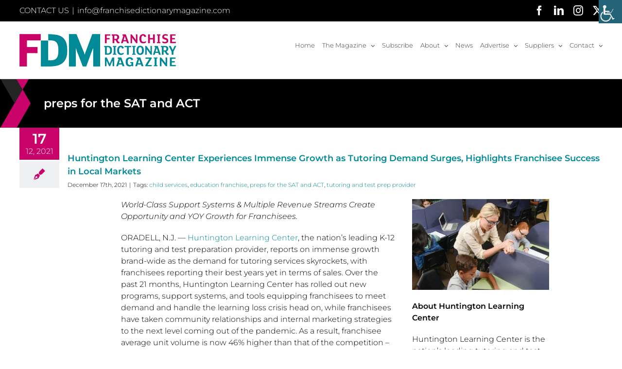

--- FILE ---
content_type: text/html; charset=UTF-8
request_url: https://franchisedictionarymagazine.com/tag/preps-for-the-sat-and-act/
body_size: 32657
content:
<!DOCTYPE html>
<html class="avada-html-layout-wide avada-html-header-position-top avada-html-is-archive" lang="en-US" prefix="og: http://ogp.me/ns# fb: http://ogp.me/ns/fb#">
<head>
	<meta http-equiv="X-UA-Compatible" content="IE=edge" />
	<meta http-equiv="Content-Type" content="text/html; charset=utf-8"/>
	<meta name="viewport" content="width=device-width, initial-scale=1" />
	<title>preps for the SAT and ACT Archives | Franchise Dictionary Magazine</title>
<meta name='robots' content='max-image-preview:large' />
	<style>img:is([sizes="auto" i], [sizes^="auto," i]) { contain-intrinsic-size: 3000px 1500px }</style>
	
<!-- This site is optimized with the Yoast SEO Premium plugin v11.4 - https://yoast.com/wordpress/plugins/seo/ -->
<link rel="canonical" href="https://franchisedictionarymagazine.com/tag/preps-for-the-sat-and-act/" />
<meta property="og:locale" content="en_US" />
<meta property="og:type" content="object" />
<meta property="og:title" content="preps for the SAT and ACT Archives | Franchise Dictionary Magazine" />
<meta property="og:url" content="https://franchisedictionarymagazine.com/tag/preps-for-the-sat-and-act/" />
<meta property="og:site_name" content="Franchise Dictionary Magazine" />
<meta name="twitter:card" content="summary_large_image" />
<meta name="twitter:title" content="preps for the SAT and ACT Archives | Franchise Dictionary Magazine" />
<meta name="twitter:site" content="@FranchiseDM" />
<script type='application/ld+json' class='yoast-schema-graph yoast-schema-graph--main'>{"@context":"https://schema.org","@graph":[{"@type":"Organization","@id":"https://franchisedictionarymagazine.com/#organization","name":"Franchise Dictionary Magazine","url":"https://franchisedictionarymagazine.com/","sameAs":["https://www.facebook.com/FranchiseDictionaryMagazine/","https://www.instagram.com/franchisedictionarymagazine/","https://www.linkedin.com/company/franchise-dictionary-magazine/","https://twitter.com/FranchiseDM"],"logo":{"@type":"ImageObject","@id":"https://franchisedictionarymagazine.com/#logo","url":"https://franchisedictionarymagazine.com/wp-content/uploads/2017/12/fd_logo_mobile.png","width":400,"height":77,"caption":"Franchise Dictionary Magazine"},"image":{"@id":"https://franchisedictionarymagazine.com/#logo"}},{"@type":"WebSite","@id":"https://franchisedictionarymagazine.com/#website","url":"https://franchisedictionarymagazine.com/","name":"Franchise Dictionary Magazine","publisher":{"@id":"https://franchisedictionarymagazine.com/#organization"},"potentialAction":{"@type":"SearchAction","target":"https://franchisedictionarymagazine.com/?s={search_term_string}","query-input":"required name=search_term_string"}},{"@type":"CollectionPage","@id":"https://franchisedictionarymagazine.com/tag/preps-for-the-sat-and-act/#webpage","url":"https://franchisedictionarymagazine.com/tag/preps-for-the-sat-and-act/","inLanguage":"en-US","name":"preps for the SAT and ACT Archives | Franchise Dictionary Magazine","isPartOf":{"@id":"https://franchisedictionarymagazine.com/#website"}}]}</script>
<!-- / Yoast SEO Premium plugin. -->

<link rel="alternate" type="application/rss+xml" title="Franchise Dictionary Magazine &raquo; Feed" href="https://franchisedictionarymagazine.com/feed/" />
<link rel="alternate" type="application/rss+xml" title="Franchise Dictionary Magazine &raquo; Comments Feed" href="https://franchisedictionarymagazine.com/comments/feed/" />
					<link rel="shortcut icon" href="https://franchisedictionarymagazine.com/wp-content/uploads/2022/12/FDM-favicon-32.png" type="image/x-icon" />
		
					<!-- Apple Touch Icon -->
			<link rel="apple-touch-icon" sizes="180x180" href="https://franchisedictionarymagazine.com/wp-content/uploads/2022/12/FDM-favicon-114.png">
		
					<!-- Android Icon -->
			<link rel="icon" sizes="192x192" href="https://franchisedictionarymagazine.com/wp-content/uploads/2022/12/FDM-favicon-57.png">
		
					<!-- MS Edge Icon -->
			<meta name="msapplication-TileImage" content="https://franchisedictionarymagazine.com/wp-content/uploads/2022/12/FDM-favicon-72.png">
				<link rel="alternate" type="application/rss+xml" title="Franchise Dictionary Magazine &raquo; preps for the SAT and ACT Tag Feed" href="https://franchisedictionarymagazine.com/tag/preps-for-the-sat-and-act/feed/" />
				
		<meta property="og:locale" content="en_US"/>
		<meta property="og:type" content="article"/>
		<meta property="og:site_name" content="Franchise Dictionary Magazine"/>
		<meta property="og:title" content="preps for the SAT and ACT Archives | Franchise Dictionary Magazine"/>
				<meta property="og:url" content="https://franchisedictionarymagazine.com/huntington-learning-center-experiences-immense-growth-as-tutoring-demand-surges-highlights-franchisee-success-in-local-markets/"/>
																				<meta property="og:image" content="https://franchisedictionarymagazine.com/wp-content/uploads/2019/03/huntington4.jpg"/>
		<meta property="og:image:width" content="985"/>
		<meta property="og:image:height" content="653"/>
		<meta property="og:image:type" content="image/jpeg"/>
				<script type="text/javascript">
/* <![CDATA[ */
window._wpemojiSettings = {"baseUrl":"https:\/\/s.w.org\/images\/core\/emoji\/16.0.1\/72x72\/","ext":".png","svgUrl":"https:\/\/s.w.org\/images\/core\/emoji\/16.0.1\/svg\/","svgExt":".svg","source":{"concatemoji":"https:\/\/franchisedictionarymagazine.com\/wp-includes\/js\/wp-emoji-release.min.js?ver=6.8.2"}};
/*! This file is auto-generated */
!function(s,n){var o,i,e;function c(e){try{var t={supportTests:e,timestamp:(new Date).valueOf()};sessionStorage.setItem(o,JSON.stringify(t))}catch(e){}}function p(e,t,n){e.clearRect(0,0,e.canvas.width,e.canvas.height),e.fillText(t,0,0);var t=new Uint32Array(e.getImageData(0,0,e.canvas.width,e.canvas.height).data),a=(e.clearRect(0,0,e.canvas.width,e.canvas.height),e.fillText(n,0,0),new Uint32Array(e.getImageData(0,0,e.canvas.width,e.canvas.height).data));return t.every(function(e,t){return e===a[t]})}function u(e,t){e.clearRect(0,0,e.canvas.width,e.canvas.height),e.fillText(t,0,0);for(var n=e.getImageData(16,16,1,1),a=0;a<n.data.length;a++)if(0!==n.data[a])return!1;return!0}function f(e,t,n,a){switch(t){case"flag":return n(e,"\ud83c\udff3\ufe0f\u200d\u26a7\ufe0f","\ud83c\udff3\ufe0f\u200b\u26a7\ufe0f")?!1:!n(e,"\ud83c\udde8\ud83c\uddf6","\ud83c\udde8\u200b\ud83c\uddf6")&&!n(e,"\ud83c\udff4\udb40\udc67\udb40\udc62\udb40\udc65\udb40\udc6e\udb40\udc67\udb40\udc7f","\ud83c\udff4\u200b\udb40\udc67\u200b\udb40\udc62\u200b\udb40\udc65\u200b\udb40\udc6e\u200b\udb40\udc67\u200b\udb40\udc7f");case"emoji":return!a(e,"\ud83e\udedf")}return!1}function g(e,t,n,a){var r="undefined"!=typeof WorkerGlobalScope&&self instanceof WorkerGlobalScope?new OffscreenCanvas(300,150):s.createElement("canvas"),o=r.getContext("2d",{willReadFrequently:!0}),i=(o.textBaseline="top",o.font="600 32px Arial",{});return e.forEach(function(e){i[e]=t(o,e,n,a)}),i}function t(e){var t=s.createElement("script");t.src=e,t.defer=!0,s.head.appendChild(t)}"undefined"!=typeof Promise&&(o="wpEmojiSettingsSupports",i=["flag","emoji"],n.supports={everything:!0,everythingExceptFlag:!0},e=new Promise(function(e){s.addEventListener("DOMContentLoaded",e,{once:!0})}),new Promise(function(t){var n=function(){try{var e=JSON.parse(sessionStorage.getItem(o));if("object"==typeof e&&"number"==typeof e.timestamp&&(new Date).valueOf()<e.timestamp+604800&&"object"==typeof e.supportTests)return e.supportTests}catch(e){}return null}();if(!n){if("undefined"!=typeof Worker&&"undefined"!=typeof OffscreenCanvas&&"undefined"!=typeof URL&&URL.createObjectURL&&"undefined"!=typeof Blob)try{var e="postMessage("+g.toString()+"("+[JSON.stringify(i),f.toString(),p.toString(),u.toString()].join(",")+"));",a=new Blob([e],{type:"text/javascript"}),r=new Worker(URL.createObjectURL(a),{name:"wpTestEmojiSupports"});return void(r.onmessage=function(e){c(n=e.data),r.terminate(),t(n)})}catch(e){}c(n=g(i,f,p,u))}t(n)}).then(function(e){for(var t in e)n.supports[t]=e[t],n.supports.everything=n.supports.everything&&n.supports[t],"flag"!==t&&(n.supports.everythingExceptFlag=n.supports.everythingExceptFlag&&n.supports[t]);n.supports.everythingExceptFlag=n.supports.everythingExceptFlag&&!n.supports.flag,n.DOMReady=!1,n.readyCallback=function(){n.DOMReady=!0}}).then(function(){return e}).then(function(){var e;n.supports.everything||(n.readyCallback(),(e=n.source||{}).concatemoji?t(e.concatemoji):e.wpemoji&&e.twemoji&&(t(e.twemoji),t(e.wpemoji)))}))}((window,document),window._wpemojiSettings);
/* ]]> */
</script>
<!-- franchisedictionarymagazine.com is managing ads with Advanced Ads 2.0.11 – https://wpadvancedads.com/ --><script id="franc-ready">
			window.advanced_ads_ready=function(e,a){a=a||"complete";var d=function(e){return"interactive"===a?"loading"!==e:"complete"===e};d(document.readyState)?e():document.addEventListener("readystatechange",(function(a){d(a.target.readyState)&&e()}),{once:"interactive"===a})},window.advanced_ads_ready_queue=window.advanced_ads_ready_queue||[];		</script>
		<style id='wp-emoji-styles-inline-css' type='text/css'>

	img.wp-smiley, img.emoji {
		display: inline !important;
		border: none !important;
		box-shadow: none !important;
		height: 1em !important;
		width: 1em !important;
		margin: 0 0.07em !important;
		vertical-align: -0.1em !important;
		background: none !important;
		padding: 0 !important;
	}
</style>
<link rel='stylesheet' id='wpah-front-styles-css' href='https://franchisedictionarymagazine.com/wp-content/plugins/wp-accessibility-helper/assets/css/wp-accessibility-helper.min.css?ver=0.5.9.4' type='text/css' media='all' />
<link rel='stylesheet' id='wp-ada-compliance-styles-css' href='https://franchisedictionarymagazine.com/wp-content/plugins/wp-ada-compliance-check-basic/styles.css?ver=1751222045' type='text/css' media='all' />
<link rel='stylesheet' id='fusion-dynamic-css-css' href='https://franchisedictionarymagazine.com/wp-content/uploads/fusion-styles/4a075cb4d1c31b16967e84282fb2f545.min.css?ver=3.13.1' type='text/css' media='all' />
<script type="text/javascript" src="https://franchisedictionarymagazine.com/wp-includes/js/jquery/jquery.min.js?ver=3.7.1" id="jquery-core-js"></script>
<script type="text/javascript" src="https://franchisedictionarymagazine.com/wp-includes/js/jquery/jquery-migrate.min.js?ver=3.4.1" id="jquery-migrate-js"></script>
<script type="text/javascript" src="https://franchisedictionarymagazine.com/wp-content/plugins/revslider/public/assets/js/revolution.tools.min.js?ver=6.0" id="tp-tools-js"></script>
<script type="text/javascript" src="https://franchisedictionarymagazine.com/wp-content/plugins/revslider/public/assets/js/rs6.min.js?ver=6.0.9" id="revmin-js"></script>
<link rel="https://api.w.org/" href="https://franchisedictionarymagazine.com/wp-json/" /><link rel="alternate" title="JSON" type="application/json" href="https://franchisedictionarymagazine.com/wp-json/wp/v2/tags/6600" /><link rel="EditURI" type="application/rsd+xml" title="RSD" href="https://franchisedictionarymagazine.com/xmlrpc.php?rsd" />
<meta name="generator" content="WordPress 6.8.2" />
<style type="text/css" id="css-fb-visibility">@media screen and (max-width: 767px){.fusion-no-small-visibility{display:none !important;}body .sm-text-align-center{text-align:center !important;}body .sm-text-align-left{text-align:left !important;}body .sm-text-align-right{text-align:right !important;}body .sm-flex-align-center{justify-content:center !important;}body .sm-flex-align-flex-start{justify-content:flex-start !important;}body .sm-flex-align-flex-end{justify-content:flex-end !important;}body .sm-mx-auto{margin-left:auto !important;margin-right:auto !important;}body .sm-ml-auto{margin-left:auto !important;}body .sm-mr-auto{margin-right:auto !important;}body .fusion-absolute-position-small{position:absolute;top:auto;width:100%;}.awb-sticky.awb-sticky-small{ position: sticky; top: var(--awb-sticky-offset,0); }}@media screen and (min-width: 768px) and (max-width: 959px){.fusion-no-medium-visibility{display:none !important;}body .md-text-align-center{text-align:center !important;}body .md-text-align-left{text-align:left !important;}body .md-text-align-right{text-align:right !important;}body .md-flex-align-center{justify-content:center !important;}body .md-flex-align-flex-start{justify-content:flex-start !important;}body .md-flex-align-flex-end{justify-content:flex-end !important;}body .md-mx-auto{margin-left:auto !important;margin-right:auto !important;}body .md-ml-auto{margin-left:auto !important;}body .md-mr-auto{margin-right:auto !important;}body .fusion-absolute-position-medium{position:absolute;top:auto;width:100%;}.awb-sticky.awb-sticky-medium{ position: sticky; top: var(--awb-sticky-offset,0); }}@media screen and (min-width: 960px){.fusion-no-large-visibility{display:none !important;}body .lg-text-align-center{text-align:center !important;}body .lg-text-align-left{text-align:left !important;}body .lg-text-align-right{text-align:right !important;}body .lg-flex-align-center{justify-content:center !important;}body .lg-flex-align-flex-start{justify-content:flex-start !important;}body .lg-flex-align-flex-end{justify-content:flex-end !important;}body .lg-mx-auto{margin-left:auto !important;margin-right:auto !important;}body .lg-ml-auto{margin-left:auto !important;}body .lg-mr-auto{margin-right:auto !important;}body .fusion-absolute-position-large{position:absolute;top:auto;width:100%;}.awb-sticky.awb-sticky-large{ position: sticky; top: var(--awb-sticky-offset,0); }}</style><meta name="generator" content="Powered by Slider Revolution 6.0.9 - responsive, Mobile-Friendly Slider Plugin for WordPress with comfortable drag and drop interface." />
<script type="text/javascript">function setREVStartSize(a){try{var b,c=document.getElementById(a.c).parentNode.offsetWidth;if(c=0===c||isNaN(c)?window.innerWidth:c,a.tabw=void 0===a.tabw?0:parseInt(a.tabw),a.thumbw=void 0===a.thumbw?0:parseInt(a.thumbw),a.tabh=void 0===a.tabh?0:parseInt(a.tabh),a.thumbh=void 0===a.thumbh?0:parseInt(a.thumbh),a.tabhide=void 0===a.tabhide?0:parseInt(a.tabhide),a.thumbhide=void 0===a.thumbhide?0:parseInt(a.thumbhide),a.mh=void 0===a.mh||""==a.mh?0:a.mh,"fullscreen"===a.layout||"fullscreen"===a.l)b=Math.max(a.mh,window.innerHeight);else{for(var d in a.gw=Array.isArray(a.gw)?a.gw:[a.gw],a.rl)(void 0===a.gw[d]||0===a.gw[d])&&(a.gw[d]=a.gw[d-1]);for(var d in a.gh=void 0===a.el||""===a.el||Array.isArray(a.el)&&0==a.el.length?a.gh:a.el,a.gh=Array.isArray(a.gh)?a.gh:[a.gh],a.rl)(void 0===a.gh[d]||0===a.gh[d])&&(a.gh[d]=a.gh[d-1]);var e,f=Array(a.rl.length),g=0;for(var d in a.tabw=a.tabhide>=c?0:a.tabw,a.thumbw=a.thumbhide>=c?0:a.thumbw,a.tabh=a.tabhide>=c?0:a.tabh,a.thumbh=a.thumbhide>=c?0:a.thumbh,a.rl)f[d]=a.rl[d]<window.innerWidth?0:a.rl[d];for(var d in e=f[0],f)e>f[d]&&0<f[d]&&(e=f[d],g=d);var h=c>a.gw[g]+a.tabw+a.thumbw?1:(c-(a.tabw+a.thumbw))/a.gw[g];b=a.gh[g]*h+(a.tabh+a.thumbh)}void 0===window.rs_init_css&&(window.rs_init_css=document.head.appendChild(document.createElement("style"))),document.getElementById(a.c).height=b,window.rs_init_css.innerHTML+="#"+a.c+"_wrapper { height: "+b+"px }"}catch(a){console.log("Failure at Presize of Slider:"+a)}};</script>
		<script type="text/javascript">
			var doc = document.documentElement;
			doc.setAttribute( 'data-useragent', navigator.userAgent );
		</script>
		<!-- Global site tag (gtag.js) - Google Analytics -->
<script async src="https://www.googletagmanager.com/gtag/js?id=UA-119556654-1"></script>
<script>
  window.dataLayer = window.dataLayer || [];
  function gtag(){dataLayer.push(arguments);}
  gtag('js', new Date());

  gtag('config', 'UA-119556654-1');
</script>
	<!-- Begin Constant Contact Active Forms -->
<script> var _ctct_m = "05c11f2399b118acffa65419ad542c9b"; </script>
<script id="signupScript" src="//static.ctctcdn.com/js/signup-form-widget/current/signup-form-widget.min.js" async defer></script>
<!-- End Constant Contact Active Forms -->
<!-- Facebook Pixel Code -->
<script>
!function(f,b,e,v,n,t,s)
{if(f.fbq)return;n=f.fbq=function(){n.callMethod?
n.callMethod.apply(n,arguments):n.queue.push(arguments)};
if(!f._fbq)f._fbq=n;n.push=n;n.loaded=!0;n.version='2.0';
n.queue=[];t=b.createElement(e);t.async=!0;
t.src=v;s=b.getElementsByTagName(e)[0];
s.parentNode.insertBefore(t,s)}(window,document,'script',
'https://connect.facebook.net/en_US/fbevents.js');
 fbq('init', '694673927639566'); 
fbq('track', 'PageView');
</script>
<noscript>
 <img height="1" width="1" 
src="https://www.facebook.com/tr?id=694673927639566&ev=PageView
&noscript=1"/>
</noscript>
<!-- End Facebook Pixel Code --></head>

<body class="archive tag tag-preps-for-the-sat-and-act tag-6600 wp-theme-Avada chrome osx wp-accessibility-helper wah_fstype_script accessibility-location-right fusion-image-hovers fusion-pagination-sizing fusion-button_type-flat fusion-button_span-no fusion-button_gradient-linear avada-image-rollover-circle-yes avada-image-rollover-no fusion-body ltr no-tablet-sticky-header no-mobile-sticky-header no-mobile-slidingbar avada-has-rev-slider-styles fusion-disable-outline fusion-sub-menu-fade mobile-logo-pos-left layout-wide-mode avada-has-boxed-modal-shadow-none layout-scroll-offset-full avada-has-zero-margin-offset-top fusion-top-header menu-text-align-center mobile-menu-design-modern fusion-show-pagination-text fusion-header-layout-v3 avada-responsive avada-footer-fx-none avada-menu-highlight-style-bar fusion-search-form-classic fusion-main-menu-search-dropdown fusion-avatar-square avada-dropdown-styles avada-blog-layout-medium alternate avada-blog-archive-layout-medium alternate avada-header-shadow-no avada-menu-icon-position-left avada-has-megamenu-shadow avada-has-mainmenu-dropdown-divider avada-has-100-footer avada-has-titlebar-bar_and_content avada-has-pagination-padding avada-flyout-menu-direction-fade avada-ec-views-v1 aa-prefix-franc-" data-awb-post-id="27182">
		<a class="skip-link screen-reader-text" href="#content">Skip to content</a>

	<div id="boxed-wrapper">
		
		<div id="wrapper" class="fusion-wrapper">
			<div id="home" style="position:relative;top:-1px;"></div>
							
					
			<header class="fusion-header-wrapper">
				<div class="fusion-header-v3 fusion-logo-alignment fusion-logo-left fusion-sticky-menu- fusion-sticky-logo-1 fusion-mobile-logo-1  fusion-mobile-menu-design-modern">
					
<div class="fusion-secondary-header">
	<div class="fusion-row">
					<div class="fusion-alignleft">
				<div class="fusion-contact-info"><span class="fusion-contact-info-phone-number">CONTACT US</span><span class="fusion-header-separator">|</span><span class="fusion-contact-info-email-address"><a href="mailto:i&#110;&#102;o&#64;fr&#97;&#110;chi&#115;&#101;d&#105;ct&#105;&#111;&#110;ar&#121;magaz&#105;ne&#46;c&#111;m">i&#110;&#102;o&#64;fr&#97;&#110;chi&#115;&#101;d&#105;ct&#105;&#111;&#110;ar&#121;magaz&#105;ne&#46;c&#111;m</a></span></div>			</div>
							<div class="fusion-alignright">
				<div class="fusion-social-links-header"><div class="fusion-social-networks"><div class="fusion-social-networks-wrapper"><a  class="fusion-social-network-icon fusion-tooltip fusion-facebook awb-icon-facebook" style data-placement="bottom" data-title="Facebook" data-toggle="tooltip" title="Facebook" href="https://www.facebook.com/FranchiseDictionaryMagazine/ " target="_blank" rel="noreferrer nofollow"><span class="screen-reader-text">Facebook</span></a><a  class="fusion-social-network-icon fusion-tooltip fusion-linkedin awb-icon-linkedin" style data-placement="bottom" data-title="LinkedIn" data-toggle="tooltip" title="LinkedIn" href="https://www.linkedin.com/company/11434415/" target="_blank" rel="noopener noreferrer nofollow"><span class="screen-reader-text">LinkedIn</span></a><a  class="fusion-social-network-icon fusion-tooltip fusion-instagram awb-icon-instagram" style data-placement="bottom" data-title="Instagram" data-toggle="tooltip" title="Instagram" href="https://www.instagram.com/franchisedictionarymagazine/" target="_blank" rel="noopener noreferrer nofollow"><span class="screen-reader-text">Instagram</span></a><a  class="fusion-social-network-icon fusion-tooltip fusion-twitter awb-icon-twitter" style data-placement="bottom" data-title="X" data-toggle="tooltip" title="X" href="https://twitter.com/FranchiseDM" target="_blank" rel="noopener noreferrer nofollow"><span class="screen-reader-text">X</span></a></div></div></div>			</div>
			</div>
</div>
<div class="fusion-header-sticky-height"></div>
<div class="fusion-header">
	<div class="fusion-row">
					<div class="fusion-logo" data-margin-top="25px" data-margin-bottom="25px" data-margin-left="0" data-margin-right="0">
			<a class="fusion-logo-link"  href="https://franchisedictionarymagazine.com/" >

						<!-- standard logo -->
			<img src="https://franchisedictionarymagazine.com/wp-content/uploads/2022/12/FDM-logo.png" srcset="https://franchisedictionarymagazine.com/wp-content/uploads/2022/12/FDM-logo.png 1x, https://franchisedictionarymagazine.com/wp-content/uploads/2022/12/FDM-logo-2x.png 2x" width="323" height="67" style="max-height:67px;height:auto;" alt="Franchise Dictionary Magazine Logo" data-retina_logo_url="https://franchisedictionarymagazine.com/wp-content/uploads/2022/12/FDM-logo-2x.png" class="fusion-standard-logo" />

											<!-- mobile logo -->
				<img src="https://franchisedictionarymagazine.com/wp-content/uploads/2022/12/FDM-logo-mobile.png" srcset="https://franchisedictionarymagazine.com/wp-content/uploads/2022/12/FDM-logo-mobile.png 1x, https://franchisedictionarymagazine.com/wp-content/uploads/2022/12/FDM-logo-mobile-2x.png 2x" width="251" height="52" style="max-height:52px;height:auto;" alt="Franchise Dictionary Magazine Logo" data-retina_logo_url="https://franchisedictionarymagazine.com/wp-content/uploads/2022/12/FDM-logo-mobile-2x.png" class="fusion-mobile-logo" />
			
											<!-- sticky header logo -->
				<img src="https://franchisedictionarymagazine.com/wp-content/uploads/2022/12/FDM-logo.png" srcset="https://franchisedictionarymagazine.com/wp-content/uploads/2022/12/FDM-logo.png 1x, https://franchisedictionarymagazine.com/wp-content/uploads/2022/12/FDM-logo-2x.png 2x" width="323" height="67" style="max-height:67px;height:auto;" alt="Franchise Dictionary Magazine Logo" data-retina_logo_url="https://franchisedictionarymagazine.com/wp-content/uploads/2022/12/FDM-logo-2x.png" class="fusion-sticky-logo" />
					</a>
		</div>		<nav class="fusion-main-menu" aria-label="Main Menu"><ul id="menu-main-menu" class="fusion-menu"><li  id="menu-item-11849"  class="menu-item menu-item-type-post_type menu-item-object-page menu-item-home menu-item-11849"  data-item-id="11849"><a  href="https://franchisedictionarymagazine.com/" class="fusion-bar-highlight"><span class="menu-text">Home</span></a></li><li  id="menu-item-11852"  class="menu-item menu-item-type-custom menu-item-object-custom menu-item-has-children menu-item-11852 fusion-dropdown-menu"  data-item-id="11852"><a  class="fusion-bar-highlight"><span class="menu-text">The Magazine</span> <span class="fusion-caret"><i class="fusion-dropdown-indicator" aria-hidden="true"></i></span></a><ul class="sub-menu"><li  id="menu-item-41383"  class="menu-item menu-item-type-post_type menu-item-object-page menu-item-41383 fusion-dropdown-submenu" ><a  href="https://franchisedictionarymagazine.com/january2026/" class="fusion-bar-highlight"><span>January 2026 Issue</span></a></li><li  id="menu-item-41384"  class="menu-item menu-item-type-post_type menu-item-object-page menu-item-41384 fusion-dropdown-submenu" ><a  href="https://franchisedictionarymagazine.com/january2026digital/" class="fusion-bar-highlight"><span>January 2026 Issue – Digital Articles</span></a></li><li  id="menu-item-41163"  class="menu-item menu-item-type-post_type menu-item-object-page menu-item-41163 fusion-dropdown-submenu" ><a  href="https://franchisedictionarymagazine.com/2025-game-changers/" class="fusion-bar-highlight"><span>2025 Game Changers</span></a></li><li  id="menu-item-15131"  class="menu-item menu-item-type-post_type menu-item-object-page menu-item-15131 fusion-dropdown-submenu" ><a  href="https://franchisedictionarymagazine.com/back-issues/" class="fusion-bar-highlight"><span>Back Issues</span></a></li></ul></li><li  id="menu-item-11855"  class="menu-item menu-item-type-post_type menu-item-object-page menu-item-11855"  data-item-id="11855"><a  href="https://franchisedictionarymagazine.com/subscribe/" class="fusion-bar-highlight"><span class="menu-text">Subscribe</span></a></li><li  id="menu-item-14713"  class="menu-item menu-item-type-custom menu-item-object-custom menu-item-has-children menu-item-14713 fusion-dropdown-menu"  data-item-id="14713"><a  class="fusion-bar-highlight"><span class="menu-text">About</span> <span class="fusion-caret"><i class="fusion-dropdown-indicator" aria-hidden="true"></i></span></a><ul class="sub-menu"><li  id="menu-item-14716"  class="menu-item menu-item-type-post_type menu-item-object-page menu-item-14716 fusion-dropdown-submenu" ><a  href="https://franchisedictionarymagazine.com/about-franchise-dictionary-magazine/" class="fusion-bar-highlight"><span>About Franchise Dictionary Magazine</span></a></li><li  id="menu-item-14715"  class="menu-item menu-item-type-post_type menu-item-object-page menu-item-14715 fusion-dropdown-submenu" ><a  href="https://franchisedictionarymagazine.com/about-staff/" class="fusion-bar-highlight"><span>About the Staff</span></a></li><li  id="menu-item-16893"  class="menu-item menu-item-type-post_type menu-item-object-page menu-item-16893 fusion-dropdown-submenu" ><a  href="https://franchisedictionarymagazine.com/about-contributors/" class="fusion-bar-highlight"><span>About the Contributors</span></a></li><li  id="menu-item-14714"  class="menu-item menu-item-type-post_type menu-item-object-page menu-item-14714 fusion-dropdown-submenu" ><a  href="https://franchisedictionarymagazine.com/testimonials/" class="fusion-bar-highlight"><span>Testimonials</span></a></li></ul></li><li  id="menu-item-11848"  class="menu-item menu-item-type-post_type menu-item-object-page menu-item-11848"  data-item-id="11848"><a  href="https://franchisedictionarymagazine.com/news/" class="fusion-bar-highlight"><span class="menu-text">News</span></a></li><li  id="menu-item-12093"  class="menu-item menu-item-type-post_type menu-item-object-page menu-item-has-children menu-item-12093 fusion-dropdown-menu"  data-item-id="12093"><a  href="https://franchisedictionarymagazine.com/advertise/" class="fusion-bar-highlight"><span class="menu-text">Advertise</span> <span class="fusion-caret"><i class="fusion-dropdown-indicator" aria-hidden="true"></i></span></a><ul class="sub-menu"><li  id="menu-item-18506"  class="menu-item menu-item-type-custom menu-item-object-custom menu-item-18506 fusion-dropdown-submenu" ><a  target="_blank" rel="noopener noreferrer" href="https://franchisedictionarymagazine.com/2026calendar" class="fusion-bar-highlight"><span>2026 Editorial Calendar</span></a></li><li  id="menu-item-15450"  class="menu-item menu-item-type-custom menu-item-object-custom menu-item-15450 fusion-dropdown-submenu" ><a  target="_blank" rel="noopener noreferrer" href="https://franchisedictionarymagazine.com/adspecs" class="fusion-bar-highlight"><span>Ad Specifics</span></a></li><li  id="menu-item-25202"  class="menu-item menu-item-type-custom menu-item-object-custom menu-item-25202 fusion-dropdown-submenu" ><a  href="https://franchisedictionarymagazine.com/spotlightspecs" class="fusion-bar-highlight"><span>Spotlight Specifics</span></a></li></ul></li><li  id="menu-item-35594"  class="menu-item menu-item-type-post_type menu-item-object-page menu-item-has-children menu-item-35594 fusion-dropdown-menu"  data-item-id="35594"><a  href="https://franchisedictionarymagazine.com/suppliers/" class="fusion-bar-highlight"><span class="menu-text">Suppliers</span> <span class="fusion-caret"><i class="fusion-dropdown-indicator" aria-hidden="true"></i></span></a><ul class="sub-menu"><li  id="menu-item-35587"  class="menu-item menu-item-type-custom menu-item-object-custom menu-item-35587 fusion-dropdown-submenu" ><a  href="https://franchisedictionarymagazine.com/suppliers/#communication" class="fusion-bar-highlight"><span>Communication Services</span></a></li><li  id="menu-item-35588"  class="menu-item menu-item-type-custom menu-item-object-custom menu-item-35588 fusion-dropdown-submenu" ><a  href="https://franchisedictionarymagazine.com/suppliers/#financial" class="fusion-bar-highlight"><span>Financial Services</span></a></li><li  id="menu-item-35589"  class="menu-item menu-item-type-custom menu-item-object-custom menu-item-35589 fusion-dropdown-submenu" ><a  href="https://franchisedictionarymagazine.com/suppliers/#frandev" class="fusion-bar-highlight"><span>Franchise Development</span></a></li><li  id="menu-item-35590"  class="menu-item menu-item-type-custom menu-item-object-custom menu-item-35590 fusion-dropdown-submenu" ><a  href="https://franchisedictionarymagazine.com/suppliers/#hr" class="fusion-bar-highlight"><span>HR / Payroll / Insurance</span></a></li><li  id="menu-item-35591"  class="menu-item menu-item-type-custom menu-item-object-custom menu-item-35591 fusion-dropdown-submenu" ><a  href="https://franchisedictionarymagazine.com/suppliers/#legal" class="fusion-bar-highlight"><span>Legal Services</span></a></li><li  id="menu-item-35592"  class="menu-item menu-item-type-custom menu-item-object-custom menu-item-35592 fusion-dropdown-submenu" ><a  href="https://franchisedictionarymagazine.com/suppliers/#marketing" class="fusion-bar-highlight"><span>Marketing / Advertising</span></a></li><li  id="menu-item-35593"  class="menu-item menu-item-type-custom menu-item-object-custom menu-item-35593 fusion-dropdown-submenu" ><a  href="https://franchisedictionarymagazine.com/suppliers/#signage" class="fusion-bar-highlight"><span>Printing and Signage</span></a></li><li  id="menu-item-40654"  class="menu-item menu-item-type-custom menu-item-object-custom menu-item-40654 fusion-dropdown-submenu" ><a  href="https://franchisedictionarymagazine.com/suppliers/#realestate" class="fusion-bar-highlight"><span>Real Estate &#038; Transportation</span></a></li><li  id="menu-item-35903"  class="menu-item menu-item-type-custom menu-item-object-custom menu-item-35903 fusion-dropdown-submenu" ><a  href="https://franchisedictionarymagazine.com/suppliers/#technical" class="fusion-bar-highlight"><span>Technical Solutions / Advisory</span></a></li></ul></li><li  id="menu-item-11851"  class="menu-item menu-item-type-post_type menu-item-object-page menu-item-has-children menu-item-11851 fusion-dropdown-menu"  data-item-id="11851"><a  href="https://franchisedictionarymagazine.com/contact-us/" class="fusion-bar-highlight"><span class="menu-text">Contact</span> <span class="fusion-caret"><i class="fusion-dropdown-indicator" aria-hidden="true"></i></span></a><ul class="sub-menu"><li  id="menu-item-18438"  class="menu-item menu-item-type-post_type menu-item-object-page menu-item-18438 fusion-dropdown-submenu" ><a  href="https://franchisedictionarymagazine.com/careers/" class="fusion-bar-highlight"><span>Careers</span></a></li></ul></li></ul></nav>	<div class="fusion-mobile-menu-icons">
							<a href="#" class="fusion-icon awb-icon-bars" aria-label="Toggle mobile menu" aria-expanded="false"></a>
		
		
		
			</div>

<nav class="fusion-mobile-nav-holder fusion-mobile-menu-text-align-left" aria-label="Main Menu Mobile"></nav>

					</div>
</div>
				</div>
				<div class="fusion-clearfix"></div>
			</header>
								
							<div id="sliders-container" class="fusion-slider-visibility">
					</div>
				
					
							
			<section class="avada-page-titlebar-wrapper" aria-label="Page Title Bar">
	<div class="fusion-page-title-bar fusion-page-title-bar-breadcrumbs fusion-page-title-bar-left">
		<div class="fusion-page-title-row">
			<div class="fusion-page-title-wrapper">
				<div class="fusion-page-title-captions">

																							<h1 class="entry-title">preps for the SAT and ACT</h1>

											
					
				</div>

													
			</div>
		</div>
	</div>
</section>

						<main id="main" class="clearfix ">
				<div class="fusion-row" style="">
<section id="content" class=" full-width" style="width: 100%;">
	
	<div id="posts-container" class="fusion-blog-archive fusion-blog-layout-medium-alternate-wrapper fusion-clearfix">
	<div class="fusion-posts-container fusion-blog-layout-medium-alternate fusion-blog-pagination fusion-blog-no-images " data-pages="1">
		
		
													<article id="post-27182" class="fusion-post-medium-alternate  post fusion-clearfix post-27182 type-post status-publish format-standard has-post-thumbnail hentry category-latestnews tag-child-services tag-education-franchise tag-preps-for-the-sat-and-act tag-tutoring-and-test-prep-provider">
				
				
														<div class="fusion-date-and-formats">
						<div class="fusion-date-box">
	<span class="fusion-date">
		17	</span>
	<span class="fusion-month-year">
		12, 2021	</span>
</div>
<div class="fusion-format-box">
	<i class="awb-icon-pen" aria-hidden="true"></i>
</div>
					</div>
				
				
				
				
				<div class="fusion-post-content post-content">
					<h2 class="entry-title fusion-post-title"><a href="https://franchisedictionarymagazine.com/huntington-learning-center-experiences-immense-growth-as-tutoring-demand-surges-highlights-franchisee-success-in-local-markets/">Huntington Learning Center Experiences Immense Growth as Tutoring Demand Surges, Highlights Franchisee Success in Local Markets</a></h2>
																						<p class="fusion-single-line-meta"><span class="vcard rich-snippet-hidden"><span class="fn"><a href="https://franchisedictionarymagazine.com/author/tatyana/" title="Posts by Tatyana Stemkovski" rel="author">Tatyana Stemkovski</a></span></span><span class="updated rich-snippet-hidden">2021-12-17T10:48:47-05:00</span><span>December 17th, 2021</span><span class="fusion-inline-sep">|</span><span class="meta-tags">Tags: <a href="https://franchisedictionarymagazine.com/tag/child-services/" rel="tag">child services</a>, <a href="https://franchisedictionarymagazine.com/tag/education-franchise/" rel="tag">education franchise</a>, <a href="https://franchisedictionarymagazine.com/tag/preps-for-the-sat-and-act/" rel="tag">preps for the SAT and ACT</a>, <a href="https://franchisedictionarymagazine.com/tag/tutoring-and-test-prep-provider/" rel="tag">tutoring and test prep provider</a></span><span class="fusion-inline-sep">|</span></p>					
					<div class="fusion-post-content-container">
						<div class="fusion-fullwidth fullwidth-box fusion-builder-row-1 nonhundred-percent-fullwidth non-hundred-percent-height-scrolling" style="--awb-border-radius-top-left:0px;--awb-border-radius-top-right:0px;--awb-border-radius-bottom-right:0px;--awb-border-radius-bottom-left:0px;--awb-padding-right:10%;--awb-padding-left:10%;--awb-flex-wrap:wrap;" ><div class="fusion-builder-row fusion-row"><div class="fusion-layout-column fusion_builder_column fusion-builder-column-0 fusion_builder_column_2_3 2_3 fusion-two-third fusion-column-first" style="--awb-bg-size:cover;width:66.666666666667%;width:calc(66.666666666667% - ( ( 4% ) * 0.66666666666667 ) );margin-right: 4%;"><div class="fusion-column-wrapper fusion-flex-column-wrapper-legacy"><div class="fusion-text fusion-text-1"><p><em>World-Class Support Systems & Multiple Revenue Streams Create Opportunity and YOY Growth for Franchisees.</em></p>
<p><span class="xn-location">ORADELL, N.J.</span> — <a href="http://www.HuntingtonHelps.com" target="_blank" rel="nofollow noopener">Huntington Learning Center</a>, the nation’s leading K-12 tutoring and test preparation provider, reports on immense growth brand-wide as the demand for tutoring services skyrockets, with franchisees reporting their best years yet in terms of sales. Over the past 21 months, Huntington Learning Center has rolled out new programs, support systems, and tools equipping franchisees to meet demand and handle the learning loss crisis head on, while franchisees have taken community relationships and internal marketing strategies to the next level coming out of the pandemic. As a result, franchisee average unit volume is now 46% higher than that of the competition – fueling interest in the <a href="http://www.HuntingtonFranchise.com" target="_blank" rel="nofollow noopener">franchise opportunity.</a></p>
<p>As the pandemic began taking its toll on brick-and-mortar operations worldwide, Huntington Learning Center acted quickly to adjust its services for franchisees – launching HuntingtonHelps LIVE, a 100% online tutoring service, Huntington Study Hall, which allows centers to safely open for students to go and attend virtual school while being proctored by a Huntington tutor and Huntington Homework Help and Huntington Performance Coach, tools that enhanced learning based on assessments and communication with local schools to target key subject areas for each student, and provided sessions for students specifically targeting task maintenance and organization.</p>
<p>As a result of the new services and programs launched, in addition to individualized marketing efforts within the local communities they serve, Huntington Learning Center franchisees were able to maintain their tutoring businesses throughout the pandemic, with many now seeing sales and revenue numbers that are back to or exceeding what they were in 2019.</p>
<p>One franchisee, <span class="xn-person">Troy Ingle</span>, an Air Force veteran and past engineer, has owned his Huntington Learning Center in Fleming Island, <span class="xn-location">Florida</span> for the past five years, and he reports that 2021 has been the best year yet for his business. Creating the online tutoring option swiftly and efficiently during a critical time during the COVID pandemic in 2020 allowed for his business to be shut down for less than two months before he was able to regain students and families at his center. In addition to receiving the support from Huntington Learning Center to set his business up for success, Ingle is an active member of his community – serving on multiple school board advisory councils and assisting with providing job readiness interview opportunities to junior and senior-level high school kids.</p>
<p>“<span class="xn-chron">October 2021</span> proved to be the best month for business in my five-year span of owning my Huntington Learning Center business,” said Ingle. “With the new programs put into place by Huntington, combined with the curriculum and operational support I have access to, I’ve been able to experience my best year yet –but I’ve also been able to better serve my community as a strong community resource for students and families. Keeping an open line of communication with local schools, teachers and parents of the students at Huntington has allowed me to establish and maintain key relationships that allow me to reach more students’ lives in the community.”</p>
<p>The programs and tools created increased revenue lines for franchisees during the pandemic and beyond. <span class="xn-person">Cheri Reid</span>, Huntington Learning Center owner and operator in <span class="xn-location">Skokie, Illinois</span>, speaks on her center’s ability to maintain operations during the pandemic.</p>
<p>“When the pandemic hit, it became a necessity to adapt to fit the changing educational landscape,” says Reid. “Huntington launched HuntingtonHelps LIVE swiftly enough that we were still able to track students’ progression in school, and it wasn’t going down – HuntingtonHelps LIVE was effective from the start, and now it’s an expectation to provide a hybrid option for tutoring services, so we’re well-prepared.”</p>
<p>Huntington Learning Center is committed to empowering students to unlock their full potential. Whether it’s K-12 tutoring or test prep for college entrance exams or state standardized tests, Huntington Learning Center is able to tailor personalized plans that accelerates students’ abilities and improves their scores by focusing on individual student needs using an advanced performance tool, Navigator. Each student receives an Academic Evaluation that pinpoints academic strengths and weaknesses, and from there, tutors are able determine the best course of action. This alone makes Huntington Learning Center unique in an industry that tends to deliver a one-size-fits-all approach.</p>
<p>“We knew that both our franchisees and students were in need of support, and we sought to meet those needs in ways that would be mutually beneficial and efficient,” said <span class="xn-person">Anne Huntington Sharma</span>, President of Huntington Learning Center. “Our team has worked incredibly hard to adapt our tried-and-true teaching methods. This has resulted not only in more profitability for our franchise owners, but also meaning impact in the lives of our students. With a strong business model and world-class support systems fueling our systemwide performance, prospective franchisees are taking note. Our franchisees stepped up in their local communities during and post-pandemic, combining the new services and programs that our corporate team launched with their own unique strategies for growth and marketing.”</p>
<p>The success achieved by the brand has not gone unnoticed as the franchise industry has honored Huntington Learning Center with several recent award wins – ranking on <u><a href="https://www.entrepreneur.com/franchise500/2021" target="_blank" rel="nofollow noopener">Entrepreneur Magazine’s 2021 Franchise 500®</a></u> for decades, no. 10 on <u><a href="https://www.entrepreneur.com/franchises/toplow-under150k/2021" target="_blank" rel="nofollow noopener">Entrepreneur Magazine’s 2021 100 Top Low-Cost Franchises List</a></u>, named <u><a href="https://www.franchisejournal.com/december2020v" target="_blank" rel="nofollow noopener">Franchise Journal’s Top Brands of 2020</a></u> which honors brands that “stood by their franchisees, partners and team members to triumph through the pandemic,” and was named a Top Franchise for 2021 by <u><a href="https://franchisebusinessreview.com/page/top-franchises/" target="_blank" rel="nofollow noopener">Franchise Business Review</a></u>. Huntington Learning Center continues to gain recognition and honors for the exceptional work it does toward fulfilling its mission to give every student the best education possible.</p>
<p>Already a $5 billion industry, Grand View Research reports that tutoring will grow to nearly $16 billion by 2027. To meet growing demand, Huntington Learning Center is actively seeking both single and multi-unit operators who are involved with their community and have a passion for purpose-driven business. Today, with nearly 300 centers open and several in development, the brand is on track for strategic franchise development across the country.</p>
<p>To learn more about Huntington Learning Center or its franchise opportunity, visit <a href="http://www.HuntingtonHelps.com" target="_blank" rel="nofollow noopener">https://huntingtonhelps.com/</a> or <a href="http://www.HuntingtonFranchise.com" target="_blank" rel="nofollow noopener">https://huntingtonfranchise.com/.</a></p>
</div><div class="fusion-clearfix"></div></div></div><div class="fusion-layout-column fusion_builder_column fusion-builder-column-1 fusion_builder_column_1_3 1_3 fusion-one-third fusion-column-last" style="--awb-bg-size:cover;width:33.333333333333%;width:calc(33.333333333333% - ( ( 4% ) * 0.33333333333333 ) );"><div class="fusion-column-wrapper fusion-flex-column-wrapper-legacy"><div class="fusion-image-element fusion-image-align-center in-legacy-container" style="text-align:center;--awb-caption-title-font-family:var(--h2_typography-font-family);--awb-caption-title-font-weight:var(--h2_typography-font-weight);--awb-caption-title-font-style:var(--h2_typography-font-style);--awb-caption-title-size:var(--h2_typography-font-size);--awb-caption-title-transform:var(--h2_typography-text-transform);--awb-caption-title-line-height:var(--h2_typography-line-height);--awb-caption-title-letter-spacing:var(--h2_typography-letter-spacing);"><div class="imageframe-align-center"><span class=" fusion-imageframe imageframe-none imageframe-1 hover-type-none"><img fetchpriority="high" decoding="async" width="985" height="653" title="huntington4" src="https://franchisedictionarymagazine.com/wp-content/uploads/2019/03/huntington4.jpg" alt class="img-responsive wp-image-16462" srcset="https://franchisedictionarymagazine.com/wp-content/uploads/2019/03/huntington4-200x133.jpg 200w, https://franchisedictionarymagazine.com/wp-content/uploads/2019/03/huntington4-400x265.jpg 400w, https://franchisedictionarymagazine.com/wp-content/uploads/2019/03/huntington4-600x398.jpg 600w, https://franchisedictionarymagazine.com/wp-content/uploads/2019/03/huntington4-800x530.jpg 800w, https://franchisedictionarymagazine.com/wp-content/uploads/2019/03/huntington4.jpg 985w" sizes="(max-width: 767px) 100vw, 400px" /></span></div></div><div class="fusion-sep-clear"></div><div class="fusion-separator fusion-full-width-sep" style="margin-left: auto;margin-right: auto;margin-top:10px;margin-bottom:10px;width:100%;"></div><div class="fusion-sep-clear"></div><div class="fusion-text fusion-text-2"><p><b>About Huntington Learning Center</b></p>
<p>Huntington Learning Center is the nation’s leading tutoring and test prep provider offering customized programs in-person, online, and hybrid options. Our certified teachers provide individualized instruction in phonics, reading, writing, study skills, elementary and middle school math, Algebra through Calculus, Chemistry, and other sciences. It preps for the SAT and ACT, as well as state and standardized exams. Huntington programs develop the skills, confidence, and motivation to help students succeed and meet the needs of Common Core State Standards. Huntington is accredited by Middle States Association of Colleges and Schools and Western Association of Schools and Colleges. Founded in 1977, Huntington’s mission is to give every student the best education possible. Learn how Huntington can help at <a href="http://www.HuntingtonHelps.com" target="_blank" rel="nofollow noopener">www.HuntingtonHelps.com</a> and for franchising opportunities, visit <a href="http://www.HuntingtonFranchise.com" target="_blank" rel="nofollow noopener">www.HuntingtonFranchise.com</a>.</p>
</div><div class="fusion-text fusion-text-3"></div><div class="fusion-clearfix"></div></div></div></div></div>
					</div>
				</div>

									<div class="fusion-clearfix"></div>
				
																			<div class="fusion-meta-info">
														
																														<div class="fusion-alignright">
									<a href="https://franchisedictionarymagazine.com/huntington-learning-center-experiences-immense-growth-as-tutoring-demand-surges-highlights-franchisee-success-in-local-markets/" class="fusion-read-more" aria-label="More on Huntington Learning Center Experiences Immense Growth as Tutoring Demand Surges, Highlights Franchisee Success in Local Markets">
										Read More									</a>
								</div>
													</div>
									
				
							</article>

			
											<article id="post-25575" class="fusion-post-medium-alternate  post fusion-clearfix post-25575 type-post status-publish format-standard has-post-thumbnail hentry category-latestnews tag-child-services tag-education-franchise tag-preps-for-the-sat-and-act tag-tutoring-and-test-prep-provider">
				
				
														<div class="fusion-date-and-formats">
						<div class="fusion-date-box">
	<span class="fusion-date">
		23	</span>
	<span class="fusion-month-year">
		07, 2021	</span>
</div>
<div class="fusion-format-box">
	<i class="awb-icon-pen" aria-hidden="true"></i>
</div>
					</div>
				
				
				
				
				<div class="fusion-post-content post-content">
					<h2 class="entry-title fusion-post-title"><a href="https://franchisedictionarymagazine.com/huntington-learning-center-appoints-new-chief-financial-officer/">Huntington Learning Center Appoints New Chief Financial Officer</a></h2>
																						<p class="fusion-single-line-meta"><span class="vcard rich-snippet-hidden"><span class="fn"><a href="https://franchisedictionarymagazine.com/author/tatyana/" title="Posts by Tatyana Stemkovski" rel="author">Tatyana Stemkovski</a></span></span><span class="updated rich-snippet-hidden">2021-07-23T15:42:29-04:00</span><span>July 23rd, 2021</span><span class="fusion-inline-sep">|</span><span class="meta-tags">Tags: <a href="https://franchisedictionarymagazine.com/tag/child-services/" rel="tag">child services</a>, <a href="https://franchisedictionarymagazine.com/tag/education-franchise/" rel="tag">education franchise</a>, <a href="https://franchisedictionarymagazine.com/tag/preps-for-the-sat-and-act/" rel="tag">preps for the SAT and ACT</a>, <a href="https://franchisedictionarymagazine.com/tag/tutoring-and-test-prep-provider/" rel="tag">tutoring and test prep provider</a></span><span class="fusion-inline-sep">|</span></p>					
					<div class="fusion-post-content-container">
						<div class="fusion-fullwidth fullwidth-box fusion-builder-row-2 nonhundred-percent-fullwidth non-hundred-percent-height-scrolling" style="--awb-border-radius-top-left:0px;--awb-border-radius-top-right:0px;--awb-border-radius-bottom-right:0px;--awb-border-radius-bottom-left:0px;--awb-padding-right:10%;--awb-padding-left:10%;--awb-flex-wrap:wrap;" ><div class="fusion-builder-row fusion-row"><div class="fusion-layout-column fusion_builder_column fusion-builder-column-2 fusion_builder_column_2_3 2_3 fusion-two-third fusion-column-first" style="--awb-bg-size:cover;width:66.666666666667%;width:calc(66.666666666667% - ( ( 4% ) * 0.66666666666667 ) );margin-right: 4%;"><div class="fusion-column-wrapper fusion-flex-column-wrapper-legacy"><div class="fusion-text fusion-text-4"><p><em>Bob Scopinich Named Chief Financial Officer Upon the Retirement of Jim Emmerson.</em></p>
<p><span class="xn-location">ORADELL, N.J.</span> — <a href="https://huntingtonhelps.com/" target="_blank" rel="nofollow noopener">Huntington Learning Center</a>, the nation’s leading tutoring and test prep provider with approximately 300 locations nationwide and a growing roster of online programs, has announced its new Chief Financial Officer, <span class="xn-person">Bob Scopinich</span>, with the retirement of <span class="xn-person">Jim Emmerson</span>, who served as the company’s Chief Financial Officer for 24 years. In this role, Scopinich will be tasked with building on Huntington Learning Center’s 44-year track record and strong foundation helping students and franchisees succeed.</p>
<p>“I am thrilled to welcome <span class="xn-person">Bob Scopinich</span> to the team. His unique experience working in the franchise industry, and specifically the franchise education space, qualifies him as the right fit to succeed Jim. The company is currently going through meaningful transformations on all fronts and I am confident that Bob will add value, innovation and leadership to get results,” said <span class="xn-person">Anne Huntington Sharma</span>, President of Huntington Learning Center.</p>
<p>Scopinich joins Huntington after serving as the Goddard Systems, Inc. Chief Financial Officer for 18 years. During his tenure at Goddard, Scopinich was involved in all aspects of the business, with a particular emphasis on financial performance, information technology, unit growth, and human resources. During his tenure, Goddard grew from 110 franchised locations to over 550 locations while improving margins. Franchisee financial performance and multi-unit ownership also increased significantly during this time.</p>
<p>“This is an exciting new chapter for me. I look forward to making a positive impact and fulfilling Huntington’s mission and vision. As a leader, I strive to create high-performing teams that seamlessly integrate their work across all stakeholders, from corporate staff to franchisees and vendors. I have always been results-driven, and Huntington is the industry leader. I believe this will be an exciting and successful journey for us,” said Scopinich.</p>
<p>As CFO, Scopinich leads multiple departments including finance, accounting and HR, and franchise development, in addition to being an integral member of the executive team.</p>
<p>Scopinich holds a Bachelor of Science degree in Accounting from <span class="xn-org">Penn State University in University Park</span>, Pennsylvania.</p>
<p>Interested in franchise opportunities? Contact <a href="http://www.HuntingtonFranchise.com" target="_blank" rel="nofollow noopener">www.HuntingtonFranchise.com</a> // 1-800-653-8400.</p>
</div><div class="fusion-clearfix"></div></div></div><div class="fusion-layout-column fusion_builder_column fusion-builder-column-3 fusion_builder_column_1_3 1_3 fusion-one-third fusion-column-last" style="--awb-bg-size:cover;width:33.333333333333%;width:calc(33.333333333333% - ( ( 4% ) * 0.33333333333333 ) );"><div class="fusion-column-wrapper fusion-flex-column-wrapper-legacy"><div class="fusion-image-element fusion-image-align-center in-legacy-container" style="text-align:center;--awb-caption-title-font-family:var(--h2_typography-font-family);--awb-caption-title-font-weight:var(--h2_typography-font-weight);--awb-caption-title-font-style:var(--h2_typography-font-style);--awb-caption-title-size:var(--h2_typography-font-size);--awb-caption-title-transform:var(--h2_typography-text-transform);--awb-caption-title-line-height:var(--h2_typography-line-height);--awb-caption-title-letter-spacing:var(--h2_typography-letter-spacing);"><div class="imageframe-align-center"><span class=" fusion-imageframe imageframe-none imageframe-2 hover-type-none"><img decoding="async" width="985" height="653" title="huntington4" src="https://franchisedictionarymagazine.com/wp-content/uploads/2019/03/huntington4.jpg" alt class="img-responsive wp-image-16462" srcset="https://franchisedictionarymagazine.com/wp-content/uploads/2019/03/huntington4-200x133.jpg 200w, https://franchisedictionarymagazine.com/wp-content/uploads/2019/03/huntington4-400x265.jpg 400w, https://franchisedictionarymagazine.com/wp-content/uploads/2019/03/huntington4-600x398.jpg 600w, https://franchisedictionarymagazine.com/wp-content/uploads/2019/03/huntington4-800x530.jpg 800w, https://franchisedictionarymagazine.com/wp-content/uploads/2019/03/huntington4.jpg 985w" sizes="(max-width: 767px) 100vw, 400px" /></span></div></div><div class="fusion-sep-clear"></div><div class="fusion-separator fusion-full-width-sep" style="margin-left: auto;margin-right: auto;margin-top:10px;margin-bottom:10px;width:100%;"></div><div class="fusion-sep-clear"></div><div class="fusion-text fusion-text-5"><p><b>About Huntington Learning Center</b></p>
<p>Huntington Learning Center is the nation’s leading tutoring and test prep provider. We offer customized programs in-person, online, and hybrid options. Our certified teachers provide individualized instruction in phonics, reading, writing, study skills, elementary and middle school math, Algebra through Calculus, Chemistry, and other sciences. It preps for the SAT and ACT, as well as state and standardized exams. Huntington programs develop the skills, confidence, and motivation to help students succeed and meet the needs of Common Core State Standards. Huntington is accredited by Middle States Association of Colleges and Schools and Western Association of Schools and Colleges. Founded in 1977, Huntington’s mission is to give every student the best education possible. Learn how Huntington can help at <a href="http://www.HuntingtonHelps.com" target="_blank" rel="nofollow noopener">www.HuntingtonHelps.com</a> and, for franchising opportunities, visit <a href="http://www.HuntingtonFranchise.com" target="_blank" rel="nofollow noopener">www.HuntingtonFranchise.com</a>.</p>
</div><div class="fusion-text fusion-text-6"></div><div class="fusion-clearfix"></div></div></div></div></div>
					</div>
				</div>

									<div class="fusion-clearfix"></div>
				
																			<div class="fusion-meta-info">
														
																														<div class="fusion-alignright">
									<a href="https://franchisedictionarymagazine.com/huntington-learning-center-appoints-new-chief-financial-officer/" class="fusion-read-more" aria-label="More on Huntington Learning Center Appoints New Chief Financial Officer">
										Read More									</a>
								</div>
													</div>
									
				
							</article>

			
											<article id="post-24921" class="fusion-post-medium-alternate  post fusion-clearfix post-24921 type-post status-publish format-standard has-post-thumbnail hentry category-latestnews tag-child-services tag-education-franchise tag-preps-for-the-sat-and-act tag-tutoring-and-test-prep-provider">
				
				
														<div class="fusion-date-and-formats">
						<div class="fusion-date-box">
	<span class="fusion-date">
		11	</span>
	<span class="fusion-month-year">
		05, 2021	</span>
</div>
<div class="fusion-format-box">
	<i class="awb-icon-pen" aria-hidden="true"></i>
</div>
					</div>
				
				
				
				
				<div class="fusion-post-content post-content">
					<h2 class="entry-title fusion-post-title"><a href="https://franchisedictionarymagazine.com/huntington-learning-center-and-president-anne-huntington-sharma-win-american-business-awards/">Huntington Learning Center and President Anne Huntington Sharma Win American Business Awards</a></h2>
																						<p class="fusion-single-line-meta"><span class="vcard rich-snippet-hidden"><span class="fn"><a href="https://franchisedictionarymagazine.com/author/tatyana/" title="Posts by Tatyana Stemkovski" rel="author">Tatyana Stemkovski</a></span></span><span class="updated rich-snippet-hidden">2021-05-11T10:25:09-04:00</span><span>May 11th, 2021</span><span class="fusion-inline-sep">|</span><span class="meta-tags">Tags: <a href="https://franchisedictionarymagazine.com/tag/child-services/" rel="tag">child services</a>, <a href="https://franchisedictionarymagazine.com/tag/education-franchise/" rel="tag">education franchise</a>, <a href="https://franchisedictionarymagazine.com/tag/preps-for-the-sat-and-act/" rel="tag">preps for the SAT and ACT</a>, <a href="https://franchisedictionarymagazine.com/tag/tutoring-and-test-prep-provider/" rel="tag">tutoring and test prep provider</a></span><span class="fusion-inline-sep">|</span></p>					
					<div class="fusion-post-content-container">
						<div class="fusion-fullwidth fullwidth-box fusion-builder-row-3 nonhundred-percent-fullwidth non-hundred-percent-height-scrolling" style="--awb-border-radius-top-left:0px;--awb-border-radius-top-right:0px;--awb-border-radius-bottom-right:0px;--awb-border-radius-bottom-left:0px;--awb-padding-right:10%;--awb-padding-left:10%;--awb-flex-wrap:wrap;" ><div class="fusion-builder-row fusion-row"><div class="fusion-layout-column fusion_builder_column fusion-builder-column-4 fusion_builder_column_2_3 2_3 fusion-two-third fusion-column-first" style="--awb-bg-size:cover;width:66.666666666667%;width:calc(66.666666666667% - ( ( 4% ) * 0.66666666666667 ) );margin-right: 4%;"><div class="fusion-column-wrapper fusion-flex-column-wrapper-legacy"><div class="fusion-text fusion-text-7"><p><em>Earning Gold and Silver honors, Huntington Celebrates 2021 Stevie® Award Wins.</em></p>
<p><span class="xn-location">ORADELL, N.J.</span> — <a href="http://www.HuntingtonHelps.com" target="_blank" rel="nofollow noopener">Huntington Learning Center</a>, the nation’s leading tutoring and test prep provider with approximately 300 locations nationwide and a growing roster of online programs was recently awarded the Gold Stevie® award in the Product and Services Education category, and Huntington president <span class="xn-person">Anne Huntington Sharma</span> was named a Silver Stevie® winner as a Maverick of the Year.</p>
<p>The American Business Awards are the <span class="xn-location">U.S.A.’s</span> premier business awards program. All organizations operating in the <span class="xn-location">U.S.A.</span> are eligible to submit nominations – public and private, for-profit and nonprofit, large and small.</p>
<p>Nicknamed the Stevies for the Greek word meaning “crowned,” the awards will be virtually presented to winners during a live event on <span class="xn-chron">Wednesday, June 30</span>.</p>
<p>More than 3,800 nominations – a record number – from organizations of all sizes and in virtually every industry were submitted this year for consideration in a wide range of categories, including Startup of the Year, Executive of the Year, Best New Product or Service of the Year, Marketing Campaign of the Year, Virtual Event of the Year, and App of the Year, among others.</p>
<p>Of Huntington’s application highlighting innovative program development in the face of the pandemic, one judge stated, “[Huntington’s] PK-12 Personalized Learning Solution is a great way to have students learn many things during a challenging time. Looking at their essay, I believe [Huntington] made a huge difference in many students’ lives.”</p>
<p><span class="xn-person">Anne Huntington Sharma</span> was acknowledged for doing a “great job in leveraging the company’s core assets in a trying time, as well as achieving strategic growth before the pandemic. [A] well deserved recognition.”</p>
<p>“This is a special moment for Huntington Learning Center. We have stayed true to our mission and vision while completely transforming our company in real time in order to not only survive, but thrive. Our students and national network of franchisees have the tools necessary to continue to fulfill our 44 year mission. To be recognized for our efforts by the American Business Awards and win multiple Stevies® is extremely humbling and means a lot,” said Anne.</p>
<p>For information about Huntington Learning Center visit <a href="http://www.HuntingtonHelps.com" target="_blank" rel="nofollow noopener">https://huntingtonhelps.com</a></p>
<p>Interested in franchise opportunities? please visit <a href="http://www.HuntingtonFranchise.com" target="_blank" rel="nofollow noopener">www.HuntingtonFranchise.com</a> or call 1-800-653-8400.</p>
</div><div class="fusion-clearfix"></div></div></div><div class="fusion-layout-column fusion_builder_column fusion-builder-column-5 fusion_builder_column_1_3 1_3 fusion-one-third fusion-column-last" style="--awb-bg-size:cover;width:33.333333333333%;width:calc(33.333333333333% - ( ( 4% ) * 0.33333333333333 ) );"><div class="fusion-column-wrapper fusion-flex-column-wrapper-legacy"><div class="fusion-image-element fusion-image-align-center in-legacy-container" style="text-align:center;--awb-caption-title-font-family:var(--h2_typography-font-family);--awb-caption-title-font-weight:var(--h2_typography-font-weight);--awb-caption-title-font-style:var(--h2_typography-font-style);--awb-caption-title-size:var(--h2_typography-font-size);--awb-caption-title-transform:var(--h2_typography-text-transform);--awb-caption-title-line-height:var(--h2_typography-line-height);--awb-caption-title-letter-spacing:var(--h2_typography-letter-spacing);"><div class="imageframe-align-center"><span class=" fusion-imageframe imageframe-none imageframe-3 hover-type-none"><img decoding="async" width="985" height="653" title="huntington4" src="https://franchisedictionarymagazine.com/wp-content/uploads/2019/03/huntington4.jpg" alt class="img-responsive wp-image-16462" srcset="https://franchisedictionarymagazine.com/wp-content/uploads/2019/03/huntington4-200x133.jpg 200w, https://franchisedictionarymagazine.com/wp-content/uploads/2019/03/huntington4-400x265.jpg 400w, https://franchisedictionarymagazine.com/wp-content/uploads/2019/03/huntington4-600x398.jpg 600w, https://franchisedictionarymagazine.com/wp-content/uploads/2019/03/huntington4-800x530.jpg 800w, https://franchisedictionarymagazine.com/wp-content/uploads/2019/03/huntington4.jpg 985w" sizes="(max-width: 767px) 100vw, 400px" /></span></div></div><div class="fusion-sep-clear"></div><div class="fusion-separator fusion-full-width-sep" style="margin-left: auto;margin-right: auto;margin-top:10px;margin-bottom:10px;width:100%;"></div><div class="fusion-sep-clear"></div><div class="fusion-text fusion-text-8"><p><b>About Huntington Learning Center</b></p>
<p>Huntington Learning Center is the nation’s leading tutoring and test prep provider. We offer customized programs in-person, online, and hybrid options. Our certified teachers provide individualized instruction in phonics, reading, writing, study skills, elementary and middle school math, Algebra through Calculus, Chemistry, and other sciences. It preps for the SAT and ACT, as well as state and standardized exams. Huntington programs develop the skills, confidence, and motivation to help students succeed and meet the needs of Common Core State Standards. Huntington is accredited by Middle States Association of Colleges and Schools and Western Association of Schools and Colleges. Founded in 1977, Huntington’s mission is to give every student the best education possible. Learn how Huntington can help at <a href="http://www.HuntingtonHelps.com" target="_blank" rel="nofollow noopener">www.HuntingtonHelps.com</a> and for franchising opportunities, visit <a href="http://www.HuntingtonFranchise.com" target="_blank" rel="nofollow noopener">www.HuntingtonFranchise.com</a>.</p>
</div><div class="fusion-text fusion-text-9"></div><div class="fusion-clearfix"></div></div></div></div></div>
					</div>
				</div>

									<div class="fusion-clearfix"></div>
				
																			<div class="fusion-meta-info">
														
																														<div class="fusion-alignright">
									<a href="https://franchisedictionarymagazine.com/huntington-learning-center-and-president-anne-huntington-sharma-win-american-business-awards/" class="fusion-read-more" aria-label="More on Huntington Learning Center and President Anne Huntington Sharma Win American Business Awards">
										Read More									</a>
								</div>
													</div>
									
				
							</article>

			
											<article id="post-22470" class="fusion-post-medium-alternate  post fusion-clearfix post-22470 type-post status-publish format-standard has-post-thumbnail hentry category-latestnews tag-child-services tag-education-franchise tag-preps-for-the-sat-and-act tag-tutoring-and-test-prep-provider">
				
				
														<div class="fusion-date-and-formats">
						<div class="fusion-date-box">
	<span class="fusion-date">
		7	</span>
	<span class="fusion-month-year">
		10, 2020	</span>
</div>
<div class="fusion-format-box">
	<i class="awb-icon-pen" aria-hidden="true"></i>
</div>
					</div>
				
				
				
				
				<div class="fusion-post-content post-content">
					<h2 class="entry-title fusion-post-title"><a href="https://franchisedictionarymagazine.com/huntington-learning-center-partners-with-fortune-500-companies-to-offer-education-support-to-employees-families/">Huntington Learning Center Partners With Fortune 500 Companies to Offer Education Support to Employees&#8217; Families</a></h2>
																						<p class="fusion-single-line-meta"><span class="vcard rich-snippet-hidden"><span class="fn"><a href="https://franchisedictionarymagazine.com/author/tatyana/" title="Posts by Tatyana Stemkovski" rel="author">Tatyana Stemkovski</a></span></span><span class="updated rich-snippet-hidden">2020-10-07T11:16:16-04:00</span><span>October 7th, 2020</span><span class="fusion-inline-sep">|</span><span class="meta-tags">Tags: <a href="https://franchisedictionarymagazine.com/tag/child-services/" rel="tag">child services</a>, <a href="https://franchisedictionarymagazine.com/tag/education-franchise/" rel="tag">education franchise</a>, <a href="https://franchisedictionarymagazine.com/tag/preps-for-the-sat-and-act/" rel="tag">preps for the SAT and ACT</a>, <a href="https://franchisedictionarymagazine.com/tag/tutoring-and-test-prep-provider/" rel="tag">tutoring and test prep provider</a></span><span class="fusion-inline-sep">|</span></p>					
					<div class="fusion-post-content-container">
						<div class="fusion-fullwidth fullwidth-box fusion-builder-row-4 nonhundred-percent-fullwidth non-hundred-percent-height-scrolling" style="--awb-border-radius-top-left:0px;--awb-border-radius-top-right:0px;--awb-border-radius-bottom-right:0px;--awb-border-radius-bottom-left:0px;--awb-padding-right:10%;--awb-padding-left:10%;--awb-flex-wrap:wrap;" ><div class="fusion-builder-row fusion-row"><div class="fusion-layout-column fusion_builder_column fusion-builder-column-6 fusion_builder_column_2_3 2_3 fusion-two-third fusion-column-first" style="--awb-bg-size:cover;width:66.666666666667%;width:calc(66.666666666667% - ( ( 4% ) * 0.66666666666667 ) );margin-right: 4%;"><div class="fusion-column-wrapper fusion-flex-column-wrapper-legacy"><div class="fusion-text fusion-text-10"><p><em>Huntington’s Offerings for the 2020-2021 Academic Year Continue to Expand as Need for Increased Education Resources Nationwide Grows.</em></p>
<p><strong><span class="xn-location">ORADELL, N.J.</span></strong> — <a href="https://huntingtonhelps.com/" target="_blank" rel="nofollow noopener noreferrer">Huntington Learning Center</a> has announced that it will partner with Fortune 500 companies nationwide to provide in-person and virtual academic programs including the recently launched study hall, tutoring and test prep programs, homework help, and academic performance coach program to their employees’ families. This expanded business-to-business offering will allow companies to tap into Huntington’s proven learning methods and provide much-needed support to their employees, many of whom are struggling to manage a full-time workload with family obligations.</p>
<p>“Huntington Learning Center is a family-founded, family-run, and family-focused company. Since the onset of the pandemic, we’ve heard from thousands of parents that they need more resources, and we, like the Fortune 500 companies we’re partnering with, are rising to the occasion to help meet that demand,” said <span class="xn-person">Anne Huntington</span>, President of Huntington Learning Center. “With approximately 300 locations across the nation, we’re uniquely positioned to be able to offer educational support to corporate employees and their families in many major metro and suburban markets across the country. Bridging the work and school gap for parents is just another layer of the foundation we continue to build in order to provide families and students access to the best resources possible.”</p>
<p>The business-to-business offerings are an expansion on previous success Huntington launched prior to the pandemic at a localized level. The new nationwide contracts are scaling Huntington’s ability to support its franchisees and support even more families across the country.</p>
<p>Results from the company’s ‘Back-to-School’ report affirm that Huntington’s 43-year track record of proven success continues to propel student achievement. The report concluded the average test scores of students engaged with Huntington test prep courses increase by 229 SAT and 5.4 ACT points, leading to an average of <span class="xn-money">$71,000</span> in scholarship offers awarded to Huntington graduates. Programs are available for students grades K-12 and additionally report 2+ grade levels of growth in reading and math within three months. Huntington Learning Center provides skill-building programs, subject-specific tutoring, test prep for the SAT, ACT, and state and standardized tests, <a href="https://huntingtonhelps.com/homework-help" target="_blank" rel="nofollow noopener noreferrer">Homework Help</a>, <a href="https://huntingtonhelps.com/online-tutoring" target="_blank" rel="nofollow noopener noreferrer">HutingtonHelps LIVE</a>, <a href="https://huntingtonhelps.com/performance-coach" target="_blank" rel="nofollow noopener noreferrer">Academic Performance Coach</a> and <a href="https://huntingtonhelps.com/huntington-advantage" target="_blank" rel="nofollow noopener noreferrer">Huntington Advantage</a> programs, as well as free weekly <a href="https://huntingtonhelps.com/webinars" target="_blank" rel="nofollow noopener noreferrer">webinars</a>.</p>
<p>Huntington’s accredited programs and highly trained, certified teachers, are available via a live virtual tutoring platform, <a href="https://huntingtonhelps.com/online-tutoring" target="_blank" rel="nofollow noopener noreferrer">HuntingtonHelps LIVE</a>, and in-person at local centers. All centers are adhering to CDC and government guidelines and following strict cleaning and social distancing standards.</p>
<p>To learn more call 1-800 CAN-LEARN or visit <a href="https://huntingtonhelps.com/" target="_blank" rel="nofollow noopener noreferrer">www.HuntingtonHelps.com</a>.</p>
</div><div class="fusion-clearfix"></div></div></div><div class="fusion-layout-column fusion_builder_column fusion-builder-column-7 fusion_builder_column_1_3 1_3 fusion-one-third fusion-column-last" style="--awb-bg-size:cover;width:33.333333333333%;width:calc(33.333333333333% - ( ( 4% ) * 0.33333333333333 ) );"><div class="fusion-column-wrapper fusion-flex-column-wrapper-legacy"><div class="fusion-image-element fusion-image-align-center in-legacy-container" style="text-align:center;--awb-caption-title-font-family:var(--h2_typography-font-family);--awb-caption-title-font-weight:var(--h2_typography-font-weight);--awb-caption-title-font-style:var(--h2_typography-font-style);--awb-caption-title-size:var(--h2_typography-font-size);--awb-caption-title-transform:var(--h2_typography-text-transform);--awb-caption-title-line-height:var(--h2_typography-line-height);--awb-caption-title-letter-spacing:var(--h2_typography-letter-spacing);"><div class="imageframe-align-center"><span class=" fusion-imageframe imageframe-none imageframe-4 hover-type-none"><img decoding="async" width="985" height="653" title="huntington4" src="https://franchisedictionarymagazine.com/wp-content/uploads/2019/03/huntington4.jpg" alt class="img-responsive wp-image-16462" srcset="https://franchisedictionarymagazine.com/wp-content/uploads/2019/03/huntington4-200x133.jpg 200w, https://franchisedictionarymagazine.com/wp-content/uploads/2019/03/huntington4-400x265.jpg 400w, https://franchisedictionarymagazine.com/wp-content/uploads/2019/03/huntington4-600x398.jpg 600w, https://franchisedictionarymagazine.com/wp-content/uploads/2019/03/huntington4-800x530.jpg 800w, https://franchisedictionarymagazine.com/wp-content/uploads/2019/03/huntington4.jpg 985w" sizes="(max-width: 767px) 100vw, 400px" /></span></div></div><div class="fusion-sep-clear"></div><div class="fusion-separator fusion-full-width-sep" style="margin-left: auto;margin-right: auto;margin-top:10px;margin-bottom:10px;width:100%;"></div><div class="fusion-sep-clear"></div><div class="fusion-text fusion-text-11"><p><b>About Huntington</b> <b>Learning Center</b></p>
<p>Huntington is the nation’s tutoring and test prep leader, providing academic programs online and in-center. Its certified teachers provide individualized instruction in phonics, reading, writing, study skills, elementary and middle school math, Algebra through Calculus, Chemistry, and other sciences. It preps for the SAT and ACT, as well as state and standardized exams. Huntington programs develop the skills, confidence, and motivation to help students succeed and meet the needs of Common Core State Standards. Founded in 1977, Huntington’s mission is to give every student the best education possible. Learn how Huntington can help at <a href="https://huntingtonhelps.com/" target="_blank" rel="nofollow noopener noreferrer">www.HuntingtonHelps.com</a>. For franchise opportunities please visit <a href="http://www.huntingtonfranchise.com" target="_blank" rel="nofollow noopener noreferrer">www.huntingtonfranchise.com</a>.</p>
</div><div class="fusion-text fusion-text-12"></div><div class="fusion-clearfix"></div></div></div></div></div>
					</div>
				</div>

									<div class="fusion-clearfix"></div>
				
																			<div class="fusion-meta-info">
														
																														<div class="fusion-alignright">
									<a href="https://franchisedictionarymagazine.com/huntington-learning-center-partners-with-fortune-500-companies-to-offer-education-support-to-employees-families/" class="fusion-read-more" aria-label="More on Huntington Learning Center Partners With Fortune 500 Companies to Offer Education Support to Employees&#8217; Families">
										Read More									</a>
								</div>
													</div>
									
				
							</article>

			
											<article id="post-21798" class="fusion-post-medium-alternate  post fusion-clearfix post-21798 type-post status-publish format-standard has-post-thumbnail hentry category-latestnews tag-child-services tag-education-franchise tag-preps-for-the-sat-and-act tag-tutoring-and-test-prep-provider">
				
				
														<div class="fusion-date-and-formats">
						<div class="fusion-date-box">
	<span class="fusion-date">
		23	</span>
	<span class="fusion-month-year">
		07, 2020	</span>
</div>
<div class="fusion-format-box">
	<i class="awb-icon-pen" aria-hidden="true"></i>
</div>
					</div>
				
				
				
				
				<div class="fusion-post-content post-content">
					<h2 class="entry-title fusion-post-title"><a href="https://franchisedictionarymagazine.com/huntington-learning-center-offers-academic-help-for-students-impacted-by-covid-19-by-expanding-center-hours-and-offerings/">Huntington Learning Center Offers Academic Help for Students Impacted by COVID-19 by Expanding Center Hours and Offerings</a></h2>
																						<p class="fusion-single-line-meta"><span class="vcard rich-snippet-hidden"><span class="fn"><a href="https://franchisedictionarymagazine.com/author/tatyana/" title="Posts by Tatyana Stemkovski" rel="author">Tatyana Stemkovski</a></span></span><span class="updated rich-snippet-hidden">2020-07-23T12:08:14-04:00</span><span>July 23rd, 2020</span><span class="fusion-inline-sep">|</span><span class="meta-tags">Tags: <a href="https://franchisedictionarymagazine.com/tag/child-services/" rel="tag">child services</a>, <a href="https://franchisedictionarymagazine.com/tag/education-franchise/" rel="tag">education franchise</a>, <a href="https://franchisedictionarymagazine.com/tag/preps-for-the-sat-and-act/" rel="tag">preps for the SAT and ACT</a>, <a href="https://franchisedictionarymagazine.com/tag/tutoring-and-test-prep-provider/" rel="tag">tutoring and test prep provider</a></span><span class="fusion-inline-sep">|</span></p>					
					<div class="fusion-post-content-container">
						<div class="fusion-fullwidth fullwidth-box fusion-builder-row-5 nonhundred-percent-fullwidth non-hundred-percent-height-scrolling" style="--awb-border-radius-top-left:0px;--awb-border-radius-top-right:0px;--awb-border-radius-bottom-right:0px;--awb-border-radius-bottom-left:0px;--awb-padding-right:10%;--awb-padding-left:10%;--awb-flex-wrap:wrap;" ><div class="fusion-builder-row fusion-row"><div class="fusion-layout-column fusion_builder_column fusion-builder-column-8 fusion_builder_column_2_3 2_3 fusion-two-third fusion-column-first" style="--awb-bg-size:cover;width:66.666666666667%;width:calc(66.666666666667% - ( ( 4% ) * 0.66666666666667 ) );margin-right: 4%;"><div class="fusion-column-wrapper fusion-flex-column-wrapper-legacy"><div class="fusion-text fusion-text-13"><p><em>In-Person and Live Online Tutoring and Test Prep, Homework Help, Webinars, and Huntington Study Hall Are Here to Help.<br />
</em></p>
<p><strong><span class="xn-location">ORADELL, N.J.</span></strong> — The upcoming academic year looks very different for students and families from previous years, and <a href="https://huntingtonhelps.com/" target="_blank" rel="nofollow noopener noreferrer">Huntington Learning Center</a> has been hard at work to develop additional resources to support families as they navigate the uncertain start to school this fall. Regardless of the environment and learning track you choose for your children, Huntington is proud to offer a variety of programs and resources that will help set students up for success this school year.</p>
<p>“At Huntington, we are working hard in real-time to evolve and elevate our programs in order to support students who have experienced a disruption in learning due to the pandemic,” said <span class="xn-person">Anne Huntington</span>, President of Huntington Learning Center. “As we have done for over 40 years, Huntington will continue to provide students with the best education possible no matter what situation comes our way.”</p>
<p>Today, Huntington announced the addition to their remote and in-person learning capabilities: <a href="https://huntingtonhelps.com/huntington-study-hall" target="_blank" rel="nofollow noopener noreferrer">Huntington Study Hall</a>, a new resource that offers students the opportunity to attend their virtual schools at an accredited Huntington Learning Center in a structured environment that is quiet, safe and clean, with certified teachers on-hand to help with their studies throughout the day. <a href="https://huntingtonhelps.com/huntington-study-hall" target="_blank" rel="nofollow noopener noreferrer">Huntington Study Hall</a> is also available online with certified teachers. Because each school district may require different formats, Huntington will offer flexible scheduling options to accommodate the needs of each student. Individualized tutoring and test prep programs are also available to complement Huntington Study Hall.</p>
<p>“Our family-run company has an unmatched track record of serving students across the country through our proven learning programs,” said <span class="xn-person">Anne Huntington</span>. “Our accredited programs and highly trained, certified teachers, are available via our live virtual tutoring platform, <a href="https://huntingtonhelps.com/online-tutoring" target="_blank" rel="nofollow noopener noreferrer">HuntingtonHelps LIVE</a>, and in-person at our centers, all of which are adhering to CDC and government guidelines and following strict cleaning and social distancing standards.”</p>
<p>Huntington offers skill-building programs, subject-specific tutoring, test prep for the SAT, ACT, and state and standardized tests, <a href="https://huntingtonhelps.com/homework-help" target="_blank" rel="nofollow noopener noreferrer">Homework Help</a> and <a href="https://huntingtonhelps.com/huntington-advantage" target="_blank" rel="nofollow noopener noreferrer">Huntington Advantage</a> programs, as well as free weekly <a href="https://huntingtonhelps.com/webinars" target="_blank" rel="nofollow noopener noreferrer">webinars</a>. Because every child learns differently, Huntington recommends that students complete a comprehensive academic evaluation to find out where their academic strengths and weaknesses are, and enroll in a customized learning program designed to meet their individual needs.</p>
<p>Huntington helps. Call <a href="tel:18002265327" target="_blank" rel="nofollow noopener noreferrer">1-800 <span class="xn-person">CAN LEARN</span></a> and visit <a href="https://huntingtonhelps.com/" target="_blank" rel="nofollow noopener noreferrer">www.huntingtonhelps.com</a> to get started.</p>
</div><div class="fusion-clearfix"></div></div></div><div class="fusion-layout-column fusion_builder_column fusion-builder-column-9 fusion_builder_column_1_3 1_3 fusion-one-third fusion-column-last" style="--awb-bg-size:cover;width:33.333333333333%;width:calc(33.333333333333% - ( ( 4% ) * 0.33333333333333 ) );"><div class="fusion-column-wrapper fusion-flex-column-wrapper-legacy"><div class="fusion-image-element fusion-image-align-center in-legacy-container" style="text-align:center;--awb-caption-title-font-family:var(--h2_typography-font-family);--awb-caption-title-font-weight:var(--h2_typography-font-weight);--awb-caption-title-font-style:var(--h2_typography-font-style);--awb-caption-title-size:var(--h2_typography-font-size);--awb-caption-title-transform:var(--h2_typography-text-transform);--awb-caption-title-line-height:var(--h2_typography-line-height);--awb-caption-title-letter-spacing:var(--h2_typography-letter-spacing);"><div class="imageframe-align-center"><span class=" fusion-imageframe imageframe-none imageframe-5 hover-type-none"><img decoding="async" width="985" height="653" title="huntington4" src="https://franchisedictionarymagazine.com/wp-content/uploads/2019/03/huntington4.jpg" alt class="img-responsive wp-image-16462" srcset="https://franchisedictionarymagazine.com/wp-content/uploads/2019/03/huntington4-200x133.jpg 200w, https://franchisedictionarymagazine.com/wp-content/uploads/2019/03/huntington4-400x265.jpg 400w, https://franchisedictionarymagazine.com/wp-content/uploads/2019/03/huntington4-600x398.jpg 600w, https://franchisedictionarymagazine.com/wp-content/uploads/2019/03/huntington4-800x530.jpg 800w, https://franchisedictionarymagazine.com/wp-content/uploads/2019/03/huntington4.jpg 985w" sizes="(max-width: 767px) 100vw, 400px" /></span></div></div><div class="fusion-sep-clear"></div><div class="fusion-separator fusion-full-width-sep" style="margin-left: auto;margin-right: auto;margin-top:10px;margin-bottom:10px;width:100%;"></div><div class="fusion-sep-clear"></div><div class="fusion-text fusion-text-14"><p><b>About Huntington</b> <b>Learning Center</b></p>
<p>Huntington is the nation’s tutoring and test prep leader, providing academic programs online and in-center. Its certified teachers provide individualized instruction in phonics, reading, writing, study skills, elementary and middle school math, Algebra through Calculus, Chemistry, and other sciences. It preps for the SAT and ACT, as well as state and standardized exams. Huntington programs develop the skills, confidence, and motivation to help students succeed and meet the needs of Common Core State Standards. Founded in 1977, Huntington’s mission is to give every student the best education possible. Learn how Huntington can help at <a href="https://huntingtonhelps.com/" target="_blank" rel="nofollow noopener noreferrer">www.huntingtonhelps.com</a>. For franchise opportunities please visit <a href="http://www.huntingtonfranchise.com" target="_blank" rel="nofollow noopener noreferrer">www.huntingtonfranchise.com</a>.</p>
</div><div class="fusion-text fusion-text-15"></div><div class="fusion-clearfix"></div></div></div></div></div>
					</div>
				</div>

									<div class="fusion-clearfix"></div>
				
																			<div class="fusion-meta-info">
														
																														<div class="fusion-alignright">
									<a href="https://franchisedictionarymagazine.com/huntington-learning-center-offers-academic-help-for-students-impacted-by-covid-19-by-expanding-center-hours-and-offerings/" class="fusion-read-more" aria-label="More on Huntington Learning Center Offers Academic Help for Students Impacted by COVID-19 by Expanding Center Hours and Offerings">
										Read More									</a>
								</div>
													</div>
									
				
							</article>

			
											<article id="post-21293" class="fusion-post-medium-alternate  post fusion-clearfix post-21293 type-post status-publish format-standard has-post-thumbnail hentry category-latestnews tag-child-services tag-education-franchise tag-preps-for-the-sat-and-act tag-tutoring-and-test-prep-provider">
				
				
														<div class="fusion-date-and-formats">
						<div class="fusion-date-box">
	<span class="fusion-date">
		19	</span>
	<span class="fusion-month-year">
		05, 2020	</span>
</div>
<div class="fusion-format-box">
	<i class="awb-icon-pen" aria-hidden="true"></i>
</div>
					</div>
				
				
				
				
				<div class="fusion-post-content post-content">
					<h2 class="entry-title fusion-post-title"><a href="https://franchisedictionarymagazine.com/huntington-learning-center-named-to-entrepreneurs-2020-low-cost-franchises-list/">Huntington Learning Center Named to Entrepreneur&#8217;s 2020 Low-Cost Franchises List</a></h2>
																						<p class="fusion-single-line-meta"><span class="vcard rich-snippet-hidden"><span class="fn"><a href="https://franchisedictionarymagazine.com/author/tatyana/" title="Posts by Tatyana Stemkovski" rel="author">Tatyana Stemkovski</a></span></span><span class="updated rich-snippet-hidden">2020-05-19T11:11:10-04:00</span><span>May 19th, 2020</span><span class="fusion-inline-sep">|</span><span class="meta-tags">Tags: <a href="https://franchisedictionarymagazine.com/tag/child-services/" rel="tag">child services</a>, <a href="https://franchisedictionarymagazine.com/tag/education-franchise/" rel="tag">education franchise</a>, <a href="https://franchisedictionarymagazine.com/tag/preps-for-the-sat-and-act/" rel="tag">preps for the SAT and ACT</a>, <a href="https://franchisedictionarymagazine.com/tag/tutoring-and-test-prep-provider/" rel="tag">tutoring and test prep provider</a></span><span class="fusion-inline-sep">|</span></p>					
					<div class="fusion-post-content-container">
						<div class="fusion-fullwidth fullwidth-box fusion-builder-row-6 nonhundred-percent-fullwidth non-hundred-percent-height-scrolling" style="--awb-border-radius-top-left:0px;--awb-border-radius-top-right:0px;--awb-border-radius-bottom-right:0px;--awb-border-radius-bottom-left:0px;--awb-padding-right:10%;--awb-padding-left:10%;--awb-flex-wrap:wrap;" ><div class="fusion-builder-row fusion-row"><div class="fusion-layout-column fusion_builder_column fusion-builder-column-10 fusion_builder_column_2_3 2_3 fusion-two-third fusion-column-first" style="--awb-bg-size:cover;width:66.666666666667%;width:calc(66.666666666667% - ( ( 4% ) * 0.66666666666667 ) );margin-right: 4%;"><div class="fusion-column-wrapper fusion-flex-column-wrapper-legacy"><div class="fusion-text fusion-text-16"><p><em>Huntington Ranks #10 of Top 100 Franchises Available for Less Than $150K.</em></p>
<p><strong><span class="xn-location">ORADELL, N.J.</span></strong> — Huntington Learning Center, the nation’s leading tutoring and test prep provider, was recently named #10 on <a href="https://www.entrepreneur.com/article/348730" target="_blank" rel="nofollow noopener noreferrer">Entrepreneur’s</a> 2020 Top Low-Cost Franchises List. This list recognizes franchise opportunities available to aspiring business owners with a start-up investment of less than <span class="xn-money">$150,000</span>. For over 40 years, Huntington has fulfilled its mission to give every student the best education possible and has approximately 300 independently owned and operated locations in 41 states.</p>
<p>“We are thrilled to be recognized for the value that our company provides not only to students but to local business owners and entrepreneurs across the country whose work truly impacts communities and countless numbers of students and families,” said <span class="xn-person">Anne Huntington</span>, President of Huntington Learning Center.</p>
<p>“The recent changes in our educational climate have created an even greater need for the resources Huntington provides, including individualized tutoring and test prep programs designed to build academic skills, confidence and motivation to succeed in and out of school,” continued Huntington. “With our brand’s new virtual learning capabilities, the growth we expect to see for our franchisees as they lead the way in supporting at-home learning across the U.S. is an exciting prospect. We hope to see more business owners with a like-minded passion for learning and providing students with the best education possible join our system.”</p>
<p>Entrepreneur’s 2020 Top Low-Cost Franchises List is based on Entrepreneur’s Franchise 500 score that is calculated through a comprehensive analysis of more than 150 data points that are collected from corporations ranging from size and growth and franchise support to brand strength, financial strength and stability. Huntington was named to Entrepreneur’s Franchise 500 earlier this year and ranked #39, moving up nine spots from 2019.</p>
<p>Franchisees that invest in a Huntington Learning Center location can expect to see, on average, 53% more revenue than industry competitors. Huntington boasts over four decades of success led by a strong tenured team and the founding Huntington family.</p>
<p>Huntington Learning Center is expanding. Markets with immediate franchise opportunities are available across the country. To learn more about owning a Huntington Learning Center franchise, visit <a href="https://www.huntingtonfranchise.com/" target="_blank" rel="nofollow noopener noreferrer">https://www.huntingtonfranchise.com/</a> or call 1-866-206-4547 to speak with a representative.</p>
</div><div class="fusion-clearfix"></div></div></div><div class="fusion-layout-column fusion_builder_column fusion-builder-column-11 fusion_builder_column_1_3 1_3 fusion-one-third fusion-column-last" style="--awb-bg-size:cover;width:33.333333333333%;width:calc(33.333333333333% - ( ( 4% ) * 0.33333333333333 ) );"><div class="fusion-column-wrapper fusion-flex-column-wrapper-legacy"><div class="fusion-image-element fusion-image-align-center in-legacy-container" style="text-align:center;--awb-caption-title-font-family:var(--h2_typography-font-family);--awb-caption-title-font-weight:var(--h2_typography-font-weight);--awb-caption-title-font-style:var(--h2_typography-font-style);--awb-caption-title-size:var(--h2_typography-font-size);--awb-caption-title-transform:var(--h2_typography-text-transform);--awb-caption-title-line-height:var(--h2_typography-line-height);--awb-caption-title-letter-spacing:var(--h2_typography-letter-spacing);"><div class="imageframe-align-center"><span class=" fusion-imageframe imageframe-none imageframe-6 hover-type-none"><img decoding="async" width="985" height="653" title="huntington4" src="https://franchisedictionarymagazine.com/wp-content/uploads/2019/03/huntington4.jpg" alt class="img-responsive wp-image-16462" srcset="https://franchisedictionarymagazine.com/wp-content/uploads/2019/03/huntington4-200x133.jpg 200w, https://franchisedictionarymagazine.com/wp-content/uploads/2019/03/huntington4-400x265.jpg 400w, https://franchisedictionarymagazine.com/wp-content/uploads/2019/03/huntington4-600x398.jpg 600w, https://franchisedictionarymagazine.com/wp-content/uploads/2019/03/huntington4-800x530.jpg 800w, https://franchisedictionarymagazine.com/wp-content/uploads/2019/03/huntington4.jpg 985w" sizes="(max-width: 767px) 100vw, 400px" /></span></div></div><div class="fusion-sep-clear"></div><div class="fusion-separator fusion-full-width-sep" style="margin-left: auto;margin-right: auto;margin-top:10px;margin-bottom:10px;width:100%;"></div><div class="fusion-sep-clear"></div><div class="fusion-text fusion-text-17"><p><b>About Huntington Learning Center</b></p>
<p>Huntington Learning Center is the nation’s leading tutoring and test prep provider. Its certified teachers provide individualized instruction in phonics, reading, writing, study skills, elementary and middle school math, Algebra through Calculus, Chemistry and other sciences. It preps for the SAT and ACT, as well as state and standardized exams. Huntington’s accredited programs develop the skills, confidence, and motivation to help students succeed and meet the needs of Common Core State Standards. Founded in 1977, Huntington’s mission is to give every student the best education possible. Learn how Huntington can help at <a href="http://www.HuntingtonHelps.com" target="_blank" rel="nofollow noopener noreferrer">www.HuntingtonHelps.com</a>.</p>
</div><div class="fusion-text fusion-text-18"></div><div class="fusion-clearfix"></div></div></div></div></div>
					</div>
				</div>

									<div class="fusion-clearfix"></div>
				
																			<div class="fusion-meta-info">
														
																														<div class="fusion-alignright">
									<a href="https://franchisedictionarymagazine.com/huntington-learning-center-named-to-entrepreneurs-2020-low-cost-franchises-list/" class="fusion-read-more" aria-label="More on Huntington Learning Center Named to Entrepreneur&#8217;s 2020 Low-Cost Franchises List">
										Read More									</a>
								</div>
													</div>
									
				
							</article>

			
											<article id="post-19903" class="fusion-post-medium-alternate  post fusion-clearfix post-19903 type-post status-publish format-standard has-post-thumbnail hentry category-latestnews tag-child-services tag-education-franchise tag-preps-for-the-sat-and-act tag-tutoring-and-test-prep-provider">
				
				
														<div class="fusion-date-and-formats">
						<div class="fusion-date-box">
	<span class="fusion-date">
		17	</span>
	<span class="fusion-month-year">
		01, 2020	</span>
</div>
<div class="fusion-format-box">
	<i class="awb-icon-pen" aria-hidden="true"></i>
</div>
					</div>
				
				
				
				
				<div class="fusion-post-content post-content">
					<h2 class="entry-title fusion-post-title"><a href="https://franchisedictionarymagazine.com/huntington-learning-center-ranked-a-top-franchise-in-entrepreneurs-highly-competitive-41st-annual-franchise-500/">Huntington Learning Center Ranked a Top Franchise in Entrepreneur&#8217;s Highly Competitive 41st Annual Franchise 500®</a></h2>
																						<p class="fusion-single-line-meta"><span class="vcard rich-snippet-hidden"><span class="fn"><a href="https://franchisedictionarymagazine.com/author/tatyana/" title="Posts by Tatyana Stemkovski" rel="author">Tatyana Stemkovski</a></span></span><span class="updated rich-snippet-hidden">2020-01-17T12:09:58-05:00</span><span>January 17th, 2020</span><span class="fusion-inline-sep">|</span><span class="meta-tags">Tags: <a href="https://franchisedictionarymagazine.com/tag/child-services/" rel="tag">child services</a>, <a href="https://franchisedictionarymagazine.com/tag/education-franchise/" rel="tag">education franchise</a>, <a href="https://franchisedictionarymagazine.com/tag/preps-for-the-sat-and-act/" rel="tag">preps for the SAT and ACT</a>, <a href="https://franchisedictionarymagazine.com/tag/tutoring-and-test-prep-provider/" rel="tag">tutoring and test prep provider</a></span><span class="fusion-inline-sep">|</span></p>					
					<div class="fusion-post-content-container">
						<div class="fusion-fullwidth fullwidth-box fusion-builder-row-7 nonhundred-percent-fullwidth non-hundred-percent-height-scrolling" style="--awb-border-radius-top-left:0px;--awb-border-radius-top-right:0px;--awb-border-radius-bottom-right:0px;--awb-border-radius-bottom-left:0px;--awb-padding-right:10%;--awb-padding-left:10%;--awb-flex-wrap:wrap;" ><div class="fusion-builder-row fusion-row"><div class="fusion-layout-column fusion_builder_column fusion-builder-column-12 fusion_builder_column_2_3 2_3 fusion-two-third fusion-column-first" style="--awb-bg-size:cover;width:66.666666666667%;width:calc(66.666666666667% - ( ( 4% ) * 0.66666666666667 ) );margin-right: 4%;"><div class="fusion-column-wrapper fusion-flex-column-wrapper-legacy"><div class="fusion-text fusion-text-19"><p><strong><span class="xn-location">ORADELL, N.J.</span></strong> — <a href="https://huntingtonhelps.com/" target="_blank" rel="nofollow noopener noreferrer">Huntington Learning Center</a>, the nation’s leading tutoring and test prep provider with approximately 300 locations nationwide, has been named to <i>Entrepreneur </i>magazine’s <a href="http://www.entrepreneur.com/franchise500" target="_blank" rel="nofollow noopener noreferrer">Franchise 500<sup>®</sup></a>, a highly sought-after honor in the franchise industry. <b>Huntington Learning Center </b>claims the #39 spot for its outstanding performance in areas including unit growth, financial strength and stability, and brand power. This marks the company’s highest ranking yet – moving up nine spots from 2019.</p>
<p>“We are honored to be named to such a prestigious list, and to be in the company of the country’s most successful franchise-based organizations,” said <span class="xn-person">Anne Huntington</span>, President of Huntington Learning Center. “When we began franchising in 1985, eight years after the company started, we knew that we had the people, processes and procedures in place to make it successful. We continue to work hard to grow our franchise presence, increase profitability at the center level, and engage our franchisees around our shared mission of giving every student the best education possible.”</p>
<p>Huntington Learning Center is currently undergoing its largest franchise expansion to date, opening up more than 40 franchising opportunities across the Northeast region. To date, more than 50% of these franchise locations have been sold.</p>
<p>“Our franchising model is successful because our individualized programs are proven to get results,” said Huntington. “In 2019, students who participated in Huntington’s test prep programs reported an average increase of 229 points on the SAT and 5.4 points on the ACT, and over <span class="xn-money">$71,000</span> in scholarship offers. We’re proud of our work and will continue to invest in our growth.”</p>
<p>To view <b>Huntington Learning Center </b>in the full ranking, visit <a href="http://www.entrepreneur.com/franchise500" target="_blank" rel="nofollow noopener noreferrer">www.entrepreneur.com/franchise500</a>. Results can also be seen in the January/<span class="xn-chron">February 2020</span> issue of <i>Entrepreneur, </i>which is currently on newsstands.</p>
</div><div class="fusion-clearfix"></div></div></div><div class="fusion-layout-column fusion_builder_column fusion-builder-column-13 fusion_builder_column_1_3 1_3 fusion-one-third fusion-column-last" style="--awb-bg-size:cover;width:33.333333333333%;width:calc(33.333333333333% - ( ( 4% ) * 0.33333333333333 ) );"><div class="fusion-column-wrapper fusion-flex-column-wrapper-legacy"><div class="fusion-image-element fusion-image-align-center in-legacy-container" style="text-align:center;--awb-caption-title-font-family:var(--h2_typography-font-family);--awb-caption-title-font-weight:var(--h2_typography-font-weight);--awb-caption-title-font-style:var(--h2_typography-font-style);--awb-caption-title-size:var(--h2_typography-font-size);--awb-caption-title-transform:var(--h2_typography-text-transform);--awb-caption-title-line-height:var(--h2_typography-line-height);--awb-caption-title-letter-spacing:var(--h2_typography-letter-spacing);"><div class="imageframe-align-center"><span class=" fusion-imageframe imageframe-none imageframe-7 hover-type-none"><img decoding="async" width="985" height="653" title="huntington4" src="https://franchisedictionarymagazine.com/wp-content/uploads/2019/03/huntington4.jpg" alt class="img-responsive wp-image-16462" srcset="https://franchisedictionarymagazine.com/wp-content/uploads/2019/03/huntington4-200x133.jpg 200w, https://franchisedictionarymagazine.com/wp-content/uploads/2019/03/huntington4-400x265.jpg 400w, https://franchisedictionarymagazine.com/wp-content/uploads/2019/03/huntington4-600x398.jpg 600w, https://franchisedictionarymagazine.com/wp-content/uploads/2019/03/huntington4-800x530.jpg 800w, https://franchisedictionarymagazine.com/wp-content/uploads/2019/03/huntington4.jpg 985w" sizes="(max-width: 767px) 100vw, 400px" /></span></div></div><div class="fusion-sep-clear"></div><div class="fusion-separator fusion-full-width-sep" style="margin-left: auto;margin-right: auto;margin-top:10px;margin-bottom:10px;width:100%;"></div><div class="fusion-sep-clear"></div><div class="fusion-text fusion-text-20"><p><b>About Huntington Learning Center</b></p>
<p>Huntington Learning Center is the nation’s leading tutoring and test prep provider. Its certified teachers provide individualized instruction in phonics, reading, writing, study skills, elementary and middle school math, Algebra through Calculus, Chemistry and other sciences. It preps for the SAT and ACT, as well as state and standardized exams. Huntington programs develop the skills, confidence, and motivation to help students succeed and meet the needs of Common Core State Standards. Huntington is accredited by Middle States Association of Colleges and Schools and Western Association of Schools and Colleges. Founded in 1977, Huntington’s mission is to give every student the best education possible. Learn how Huntington can help at <a href="https://huntingtonhelps.com/" target="_blank" rel="nofollow noopener noreferrer">www.HuntingtonHelps.com</a> and for franchising opportunities, visit <a href="http://www.HuntingtonFranchise.com" target="_blank" rel="nofollow noopener noreferrer">www.HuntingtonFranchise.com</a>.</p>
</div><div class="fusion-text fusion-text-21"></div><div class="fusion-clearfix"></div></div></div></div></div>
					</div>
				</div>

									<div class="fusion-clearfix"></div>
				
																			<div class="fusion-meta-info">
														
																														<div class="fusion-alignright">
									<a href="https://franchisedictionarymagazine.com/huntington-learning-center-ranked-a-top-franchise-in-entrepreneurs-highly-competitive-41st-annual-franchise-500/" class="fusion-read-more" aria-label="More on Huntington Learning Center Ranked a Top Franchise in Entrepreneur&#8217;s Highly Competitive 41st Annual Franchise 500®">
										Read More									</a>
								</div>
													</div>
									
				
							</article>

			
											<article id="post-19622" class="fusion-post-medium-alternate  post fusion-clearfix post-19622 type-post status-publish format-standard has-post-thumbnail hentry category-latestnews tag-child-services tag-education-franchise tag-preps-for-the-sat-and-act tag-tutoring-and-test-prep-provider">
				
				
														<div class="fusion-date-and-formats">
						<div class="fusion-date-box">
	<span class="fusion-date">
		23	</span>
	<span class="fusion-month-year">
		12, 2019	</span>
</div>
<div class="fusion-format-box">
	<i class="awb-icon-pen" aria-hidden="true"></i>
</div>
					</div>
				
				
				
				
				<div class="fusion-post-content post-content">
					<h2 class="entry-title fusion-post-title"><a href="https://franchisedictionarymagazine.com/huntington-learning-center-announces-results-of-sat-act-and-scholarship-survey-for-2019/">Huntington Learning Center Announces Results Of SAT, ACT And Scholarship Survey For 2019</a></h2>
																						<p class="fusion-single-line-meta"><span class="vcard rich-snippet-hidden"><span class="fn"><a href="https://franchisedictionarymagazine.com/author/tatyana/" title="Posts by Tatyana Stemkovski" rel="author">Tatyana Stemkovski</a></span></span><span class="updated rich-snippet-hidden">2019-12-23T10:25:07-05:00</span><span>December 23rd, 2019</span><span class="fusion-inline-sep">|</span><span class="meta-tags">Tags: <a href="https://franchisedictionarymagazine.com/tag/child-services/" rel="tag">child services</a>, <a href="https://franchisedictionarymagazine.com/tag/education-franchise/" rel="tag">education franchise</a>, <a href="https://franchisedictionarymagazine.com/tag/preps-for-the-sat-and-act/" rel="tag">preps for the SAT and ACT</a>, <a href="https://franchisedictionarymagazine.com/tag/tutoring-and-test-prep-provider/" rel="tag">tutoring and test prep provider</a></span><span class="fusion-inline-sep">|</span></p>					
					<div class="fusion-post-content-container">
						<div class="fusion-fullwidth fullwidth-box fusion-builder-row-8 nonhundred-percent-fullwidth non-hundred-percent-height-scrolling" style="--awb-border-radius-top-left:0px;--awb-border-radius-top-right:0px;--awb-border-radius-bottom-right:0px;--awb-border-radius-bottom-left:0px;--awb-padding-right:10%;--awb-padding-left:10%;--awb-flex-wrap:wrap;" ><div class="fusion-builder-row fusion-row"><div class="fusion-layout-column fusion_builder_column fusion-builder-column-14 fusion_builder_column_2_3 2_3 fusion-two-third fusion-column-first" style="--awb-bg-size:cover;width:66.666666666667%;width:calc(66.666666666667% - ( ( 4% ) * 0.66666666666667 ) );margin-right: 4%;"><div class="fusion-column-wrapper fusion-flex-column-wrapper-legacy"><div class="fusion-text fusion-text-22"><p><em>2019 Represents a Year of Significant Growth, Leadership Changes and Awards for the Leading Tutoring and Test Prep Company</em></p>
<p><strong><span class="xn-location">ORADELL, N.J.</span></strong> — <a href="https://huntingtonhelps.com/" target="_blank" rel="nofollow noopener noreferrer">Huntington Learning Center</a>, the leading tutoring and test prep company with approximately 300 locations across the country, recently announced the results of its annual SAT, ACT and scholarships survey for 2019. On average, students who participated in Huntington’s standardized test prep programs reported an increase of 229 points on the SAT, and 5.4 points on the ACT. Additionally, Huntington students reported receiving over <span class="xn-money">$71,000</span> in scholarships on average, up from <span class="xn-money">$57,000</span> in 2018. Total scholarships awarded to Huntington students surveyed was <span class="xn-money">$187 million</span>, up from <span class="xn-money">$140 million</span> in 2018.</p>
<p>“We are incredibly proud of the achievements of our students, parents, tutors and franchisees over the past year,” said <span class="xn-person">Anne Huntington</span>, President of Huntington Learning Center. “Our individualized programs have a proven track record of success, and we’re honored to be able to have a positive impact on so many students’ lives.”</p>
<p>These scores bring to a close a year of celebration for Huntington, which in 2019 received top honors from <a href="https://trainingmag.com/training-magazine-announces-2020-training-top-125-winners/" target="_blank" rel="nofollow noopener noreferrer">Training Magazine</a> for its employer-sponsored training and development programs. Additionally, Huntington Learning Center was named a Top Franchise by both Entrepreneur Magazine and the Franchise Business Review, and received top honors from Newsweek for its excellent customer service.</p>
<p>Also this year, <span class="xn-person">Anne Huntington</span> was <a href="https://franchisedictionarymagazine.com/anne-huntington-named-president-of-huntington-learning-center/" target="_blank" rel="nofollow noopener noreferrer">named President</a> of Huntington Learning Center, and was honored as <a href="https://stevieawards.com/women/2019-stevie-award-winners" target="_blank" rel="nofollow noopener noreferrer">Woman of the Year in Franchising</a> by the Stevie Awards, as well as named to NJBiz’s prestigious <a href="https://njbiz.com/event/forty-under-40/" target="_blank" rel="nofollow noopener noreferrer">40 Under 40 List</a> and the <a href="https://www.huntingtonfranchise.com/anne-huntington-njbiz-education-power-50-2019/" target="_blank" rel="nofollow noopener noreferrer">Education Power 50 List</a>. Anne and her mother, Huntington Co-Founder and CEO <span class="xn-person">Eileen Huntington</span>, were also named to Franchise Dictionary’s 50 Women of Wonder List.</p>
<p>2019 was a period of notable growth and expansion for the company, which opened up more than 40 franchising opportunities across the Northeast region — the company’s most significant period of franchise expansion since its inception in 1977. To date, more than 50% of these franchise locations have been sold.</p>
<p>For information about Huntington Learning Center franchise opportunities, please visit <a href="http://www.HuntingtonFranchise.com" target="_blank" rel="nofollow noopener noreferrer">www.HuntingtonFranchise.com</a> or call 1-800-653-8400.</p>
</div><div class="fusion-clearfix"></div></div></div><div class="fusion-layout-column fusion_builder_column fusion-builder-column-15 fusion_builder_column_1_3 1_3 fusion-one-third fusion-column-last" style="--awb-bg-size:cover;width:33.333333333333%;width:calc(33.333333333333% - ( ( 4% ) * 0.33333333333333 ) );"><div class="fusion-column-wrapper fusion-flex-column-wrapper-legacy"><div class="fusion-image-element fusion-image-align-center in-legacy-container" style="text-align:center;--awb-caption-title-font-family:var(--h2_typography-font-family);--awb-caption-title-font-weight:var(--h2_typography-font-weight);--awb-caption-title-font-style:var(--h2_typography-font-style);--awb-caption-title-size:var(--h2_typography-font-size);--awb-caption-title-transform:var(--h2_typography-text-transform);--awb-caption-title-line-height:var(--h2_typography-line-height);--awb-caption-title-letter-spacing:var(--h2_typography-letter-spacing);"><div class="imageframe-align-center"><span class=" fusion-imageframe imageframe-none imageframe-8 hover-type-none"><img decoding="async" width="985" height="653" title="huntington4" src="https://franchisedictionarymagazine.com/wp-content/uploads/2019/03/huntington4.jpg" alt class="img-responsive wp-image-16462" srcset="https://franchisedictionarymagazine.com/wp-content/uploads/2019/03/huntington4-200x133.jpg 200w, https://franchisedictionarymagazine.com/wp-content/uploads/2019/03/huntington4-400x265.jpg 400w, https://franchisedictionarymagazine.com/wp-content/uploads/2019/03/huntington4-600x398.jpg 600w, https://franchisedictionarymagazine.com/wp-content/uploads/2019/03/huntington4-800x530.jpg 800w, https://franchisedictionarymagazine.com/wp-content/uploads/2019/03/huntington4.jpg 985w" sizes="(max-width: 767px) 100vw, 400px" /></span></div></div><div class="fusion-sep-clear"></div><div class="fusion-separator fusion-full-width-sep" style="margin-left: auto;margin-right: auto;margin-top:10px;margin-bottom:10px;width:100%;"></div><div class="fusion-sep-clear"></div><div class="fusion-text fusion-text-23"><p><b>About Huntington Learning Center</b></p>
<p>Huntington Learning Center is the nation’s leading tutoring and test prep provider. Its certified teachers provide individualized instruction in phonics, reading, writing, study skills, elementary and middle school math, Algebra through Calculus, Chemistry and other sciences. It preps for the SAT and ACT, as well as state and standardized exams. Huntington programs develop the skills, confidence, and motivation to help students succeed and meet the needs of Common Core State Standards. Huntington is accredited by Middle States Association of Colleges and Schools and Western Association of Schools and Colleges. Founded in 1977, Huntington’s mission is to give every student the best education possible. Learn how Huntington can help at <a href="http://www.HuntingtonHelps.com" target="_blank" rel="nofollow noopener noreferrer">www.HuntingtonHelps.com</a> and for franchising opportunities <a href="http://www.HuntingtonFranchise.com" target="_blank" rel="nofollow noopener noreferrer">www.HuntingtonFranchise.com</a>.</p>
</div><div class="fusion-text fusion-text-24"></div><div class="fusion-clearfix"></div></div></div></div></div>
					</div>
				</div>

									<div class="fusion-clearfix"></div>
				
																			<div class="fusion-meta-info">
														
																														<div class="fusion-alignright">
									<a href="https://franchisedictionarymagazine.com/huntington-learning-center-announces-results-of-sat-act-and-scholarship-survey-for-2019/" class="fusion-read-more" aria-label="More on Huntington Learning Center Announces Results Of SAT, ACT And Scholarship Survey For 2019">
										Read More									</a>
								</div>
													</div>
									
				
							</article>

			
											<article id="post-18689" class="fusion-post-medium-alternate  post fusion-clearfix post-18689 type-post status-publish format-standard has-post-thumbnail hentry category-latestnews tag-child-services tag-education-franchise tag-preps-for-the-sat-and-act tag-tutoring-and-test-prep-provider">
				
				
														<div class="fusion-date-and-formats">
						<div class="fusion-date-box">
	<span class="fusion-date">
		14	</span>
	<span class="fusion-month-year">
		10, 2019	</span>
</div>
<div class="fusion-format-box">
	<i class="awb-icon-pen" aria-hidden="true"></i>
</div>
					</div>
				
				
				
				
				<div class="fusion-post-content post-content">
					<h2 class="entry-title fusion-post-title"><a href="https://franchisedictionarymagazine.com/anne-huntington-named-president-of-huntington-learning-center/">Anne Huntington Named President of Huntington Learning Center</a></h2>
																						<p class="fusion-single-line-meta"><span class="vcard rich-snippet-hidden"><span class="fn"><a href="https://franchisedictionarymagazine.com/author/tatyana/" title="Posts by Tatyana Stemkovski" rel="author">Tatyana Stemkovski</a></span></span><span class="updated rich-snippet-hidden">2019-10-14T17:13:43-04:00</span><span>October 14th, 2019</span><span class="fusion-inline-sep">|</span><span class="meta-tags">Tags: <a href="https://franchisedictionarymagazine.com/tag/child-services/" rel="tag">child services</a>, <a href="https://franchisedictionarymagazine.com/tag/education-franchise/" rel="tag">education franchise</a>, <a href="https://franchisedictionarymagazine.com/tag/preps-for-the-sat-and-act/" rel="tag">preps for the SAT and ACT</a>, <a href="https://franchisedictionarymagazine.com/tag/tutoring-and-test-prep-provider/" rel="tag">tutoring and test prep provider</a></span><span class="fusion-inline-sep">|</span></p>					
					<div class="fusion-post-content-container">
						<div class="fusion-fullwidth fullwidth-box fusion-builder-row-9 nonhundred-percent-fullwidth non-hundred-percent-height-scrolling" style="--awb-border-radius-top-left:0px;--awb-border-radius-top-right:0px;--awb-border-radius-bottom-right:0px;--awb-border-radius-bottom-left:0px;--awb-padding-right:10%;--awb-padding-left:10%;--awb-flex-wrap:wrap;" ><div class="fusion-builder-row fusion-row"><div class="fusion-layout-column fusion_builder_column fusion-builder-column-16 fusion_builder_column_2_3 2_3 fusion-two-third fusion-column-first" style="--awb-bg-size:cover;width:66.666666666667%;width:calc(66.666666666667% - ( ( 4% ) * 0.66666666666667 ) );margin-right: 4%;"><div class="fusion-column-wrapper fusion-flex-column-wrapper-legacy"><div class="fusion-text fusion-text-25"><p><em>Huntington Will Lead Franchise Expansion, Digital Transformation, Organizational Change Management</em></p>
<p><strong><span class="xn-location">ORADELL, N.J.</span></strong> — <a href="https://huntingtonhelps.com/" target="_blank" rel="nofollow noopener noreferrer">Huntington Learning Center</a>, the nation’s leading tutoring and test prep company, announced today the promotion of <span class="xn-person">Anne Huntington</span> to President. Anne, who most recently held the role of Vice President of Business Development, will be responsible for leading the company’s continued franchise expansion, overseeing its digital transformation efforts, developing strategic partnerships, directing organizational change, and serving as the company’s public-facing representative. She will also continue to serve on the company’s board of directors.</p>
<p>“As co-founder of Huntington Learning Center and as a mother, I am incredibly proud of everything that Anne has achieved and look forward to what is to come,” said <span class="xn-person">Eileen Huntington</span>, CEO.</p>
<p>“Anne has brought an inspiring energy and a fresh vision to our business. I know that Huntington’s future is bright with Anne as President,” said Dr. <span class="xn-person">Raymond Huntington</span>, co-founder and Chairman of the Board of Directors.</p>
<p>As the active second generation of Huntington family leadership, Anne has dedicated herself to the company’s mission to give every student the best education possible, and its vision of world-class student results and franchisee profitability. Anne joined Huntington in 2014 as a Director and was promoted to Head of Public-Private Partnerships in 2015. In that role, Anne developed and launched Huntington’s Compensatory Education Services program, a program designed to support special education students who have been denied their federal right to a free and appropriate education. To date, this program has hundreds of active participants and is available at select Huntington Learning Centers nationwide.</p>
<p>“I grew up in the Huntington Learning Center system, and I understand firsthand how important our work is,” said <span class="xn-person">Anne Huntington</span>. “I feel privileged to have the opportunity to preserve the legacy that my parents built, to innovate and strengthen our company’s foundation, and to continue our mission that positively impacts students, families and communities across the country.”</p>
<p>Since her elevation to Vice President of Business Development in 2017, Anne has focused on bringing disruption and innovation to the storied company, both internally and externally. In <span class="xn-chron">March 2019</span>, Anne spearheaded a strategic plan to open up 40 new franchising opportunities and 30-plus refranchising opportunities within the <span class="xn-location">New York</span> Metro market, which represents the largest franchise and refranchising expansion in the company’s 42-year history. Once sold through, these locations will represent a nearly 25% expansion of the company’s 300+ locations across the country. Additionally, Anne is currently leading a digital transformation effort that will streamline Huntington’s operations and bring additional services to its students and franchisees.</p>
<p>In 2019, Anne was named to the NJBIZ 40 Under 40 List, which honors the movers and shakers making their mark in <span class="xn-location">New Jersey</span> business as well as a finalist for the Stevie Awards for Women in Business, recognized as one of the world’s premier business awards. She was also named to the 2018 New York Moves Power Women List, which honors women from around the country who are making a difference by advocating for women’s rights, social fairness and equal opportunity in their respective industries. Also in 2019 and under Anne’s leadership, Huntington Learning Center was recognized as a Top 500 Franchise and a Top Franchise for Veterans by Entrepreneur, as a Top 50 Franchise by Franchise Business Review’s Franchisee Satisfaction Awards, and as a recipient of America’s Best Customer Service from Newsweek.</p>
<p>Simultaneously, Anne has built on her strong record of philanthropic work in the fields of education and business, including serving as a member of the Chairman’s Council for Teaching Matters, as a board member and secretary of the Learning Disabilities Association of America and as a member of the Women’s Franchise Committee of the International Franchise Association, and being involved with CHADD (Children and Adults with Attention-Deficit/Hyperactivity Disorder) and COPAA (Council of Parent Attorneys and Advocates).</p>
<p>In addition to her work with Huntington Learning Center, Anne also serves on the Art Advisory Board for the Coalition for the Homeless and as co-chair of the Young Collectors Council at the Guggenheim. She was also an associate producer on HBO’s <i>The Price of Everything</i>, which was recently nominated for a News & Documentary Emmy Award.</p>
</div><div class="fusion-clearfix"></div></div></div><div class="fusion-layout-column fusion_builder_column fusion-builder-column-17 fusion_builder_column_1_3 1_3 fusion-one-third fusion-column-last" style="--awb-bg-size:cover;width:33.333333333333%;width:calc(33.333333333333% - ( ( 4% ) * 0.33333333333333 ) );"><div class="fusion-column-wrapper fusion-flex-column-wrapper-legacy"><div class="fusion-image-element fusion-image-align-center in-legacy-container" style="text-align:center;--awb-caption-title-font-family:var(--h2_typography-font-family);--awb-caption-title-font-weight:var(--h2_typography-font-weight);--awb-caption-title-font-style:var(--h2_typography-font-style);--awb-caption-title-size:var(--h2_typography-font-size);--awb-caption-title-transform:var(--h2_typography-text-transform);--awb-caption-title-line-height:var(--h2_typography-line-height);--awb-caption-title-letter-spacing:var(--h2_typography-letter-spacing);"><div class="imageframe-align-center"><span class=" fusion-imageframe imageframe-none imageframe-9 hover-type-none"><img decoding="async" width="300" height="300" title="huntington6" src="https://franchisedictionarymagazine.com/wp-content/uploads/2019/10/huntington6-300x300.jpg" alt class="img-responsive wp-image-18690" srcset="https://franchisedictionarymagazine.com/wp-content/uploads/2019/10/huntington6-200x200.jpg 200w, https://franchisedictionarymagazine.com/wp-content/uploads/2019/10/huntington6-400x400.jpg 400w, https://franchisedictionarymagazine.com/wp-content/uploads/2019/10/huntington6-600x600.jpg 600w, https://franchisedictionarymagazine.com/wp-content/uploads/2019/10/huntington6.jpg 650w" sizes="(max-width: 767px) 100vw, 400px" /></span></div></div><div class="fusion-sep-clear"></div><div class="fusion-separator fusion-full-width-sep" style="margin-left: auto;margin-right: auto;margin-top:10px;margin-bottom:10px;width:100%;"></div><div class="fusion-sep-clear"></div><div class="fusion-text fusion-text-26"><p><b>About Huntington Learning Center</b></p>
<p>Huntington Learning Center is the nation’s leading tutoring and test prep provider. Founded in 1977 by <span class="xn-person">Ray and Eileen Huntington</span>, Huntington’s mission is to give every student the best education possible. Its certified teachers provide individualized instruction in phonics, reading, writing, study skills, elementary and middle school math, Algebra through Calculus, Chemistry and other sciences. It preps for the SAT and ACT, as well as state and standardized exams. Huntington programs develop the skills, confidence, and motivation to help students succeed and meet the needs of Common Core State Standards. Huntington is accredited by Middle States Association of Colleges and Schools and Western Association of Schools and Colleges. With 300 locations across the country, Huntington’s franchise revenue is 50% greater than that of its nearest competitor. Learn how Huntington can help at <a href="https://huntingtonhelps.com/" target="_blank" rel="nofollow noopener noreferrer">www.HuntingtonHelps.com</a> and for franchising opportunities <a href="http://www.HuntingtonFranchise.com" target="_blank" rel="nofollow noopener noreferrer">www.HuntingtonFranchise.com</a>.</p>
</div><div class="fusion-text fusion-text-27"></div><div class="fusion-clearfix"></div></div></div></div></div>
					</div>
				</div>

									<div class="fusion-clearfix"></div>
				
																			<div class="fusion-meta-info">
														
																														<div class="fusion-alignright">
									<a href="https://franchisedictionarymagazine.com/anne-huntington-named-president-of-huntington-learning-center/" class="fusion-read-more" aria-label="More on Anne Huntington Named President of Huntington Learning Center">
										Read More									</a>
								</div>
													</div>
									
				
							</article>

			
											<article id="post-16461" class="fusion-post-medium-alternate  post fusion-clearfix post-16461 type-post status-publish format-standard has-post-thumbnail hentry category-latestnews tag-child-services tag-education-franchise tag-preps-for-the-sat-and-act tag-tutoring-and-test-prep-provider">
				
				
														<div class="fusion-date-and-formats">
						<div class="fusion-date-box">
	<span class="fusion-date">
		11	</span>
	<span class="fusion-month-year">
		03, 2019	</span>
</div>
<div class="fusion-format-box">
	<i class="awb-icon-pen" aria-hidden="true"></i>
</div>
					</div>
				
				
				
				
				<div class="fusion-post-content post-content">
					<h2 class="entry-title fusion-post-title"><a href="https://franchisedictionarymagazine.com/huntington-learning-center-the-nations-leading-tutoring-test-prep-provider-announces-significant-expansion-of-franchising-opportunities-in-the-new-york-metro-area/">Huntington Learning Center Announces Significant Expansion of Franchising Opportunities in the New York Metro Area</a></h2>
																						<p class="fusion-single-line-meta"><span class="vcard rich-snippet-hidden"><span class="fn"><a href="https://franchisedictionarymagazine.com/author/tatyana/" title="Posts by Tatyana Stemkovski" rel="author">Tatyana Stemkovski</a></span></span><span class="updated rich-snippet-hidden">2019-03-12T19:45:17-04:00</span><span>March 11th, 2019</span><span class="fusion-inline-sep">|</span><span class="meta-tags">Tags: <a href="https://franchisedictionarymagazine.com/tag/child-services/" rel="tag">child services</a>, <a href="https://franchisedictionarymagazine.com/tag/education-franchise/" rel="tag">education franchise</a>, <a href="https://franchisedictionarymagazine.com/tag/preps-for-the-sat-and-act/" rel="tag">preps for the SAT and ACT</a>, <a href="https://franchisedictionarymagazine.com/tag/tutoring-and-test-prep-provider/" rel="tag">tutoring and test prep provider</a></span><span class="fusion-inline-sep">|</span></p>					
					<div class="fusion-post-content-container">
						<div class="fusion-fullwidth fullwidth-box fusion-builder-row-10 nonhundred-percent-fullwidth non-hundred-percent-height-scrolling" style="--awb-border-radius-top-left:0px;--awb-border-radius-top-right:0px;--awb-border-radius-bottom-right:0px;--awb-border-radius-bottom-left:0px;--awb-padding-right:10%;--awb-padding-left:10%;--awb-flex-wrap:wrap;" ><div class="fusion-builder-row fusion-row"><div class="fusion-layout-column fusion_builder_column fusion-builder-column-18 fusion_builder_column_2_3 2_3 fusion-two-third fusion-column-first" style="--awb-bg-size:cover;width:66.666666666667%;width:calc(66.666666666667% - ( ( 4% ) * 0.66666666666667 ) );margin-right: 4%;"><div class="fusion-column-wrapper fusion-flex-column-wrapper-legacy"><div class="fusion-text fusion-text-28"><p><em>Strategic Plan Marks Largest Expansionary Period in 42-Year-Old Company’s History</em></p>
<p><span class="xn-location">ORADELL, N.J.</span> — Huntington Learning Center, the leading tutoring and test prep provider with more than 300 locations across the country, announced today that it will begin rapid franchise growth in the <span class="xn-location">New York</span> Metropolitan area – the same region where the company first opened its doors in 1977. This period of significant expansion will present over 40 new franchising opportunities in <span class="xn-location">New York</span>, <span class="xn-location">New Jersey</span>, and <span class="xn-location">Connecticut</span>, in addition to 30-plus re-franchising opportunities for the existing company-owned centers in the area.</p>
<p>“This is a pivotal moment in Huntington’s history,” said <span class="xn-person">Anne Huntington</span>, Vice President of Business Development and Member of the Board of Directors. “We are excited for the opportunity to significantly expand our reach within this market and continue the mission that our co-founders, my parents, began 42 years ago, which is to give every student the best education possible. As the next generation of Huntington leadership, I am proud to carry the legacy they’ve built into the future.”</p>
<p>Huntington Learning Center is the #1 revenue-producing tutoring franchise in <span class="xn-location">the United States</span>, with revenues that are 53% higher on average than its closest competitor. Frequently awarded with accolades for its best-in-class results, Huntington was recognized this year as a Top 500 Franchise and a Top Franchise for Veterans by Entrepreneur, as a Top 50 Franchise by Franchise Business Review’s Franchisee Satisfaction Awards, and as a recipient of America’s Best Customer Service from Newsweek.</p>
<p>“We have worked hard to develop truly turnkey franchising opportunities for aspiring business owners since we first made the decision to franchise in 1985,” said <span class="xn-person">Eileen Huntington</span>, Co-Founder and CEO of Huntington Learning Center. “We’ve continued to iterate and perfect our operations over the years and believe that the time is now right for an expansion of this magnitude.”</p>
<p>Huntington franchisees not only have the opportunity to make an impact in their communities but are provided with comprehensive training and support to launch the business, including step-by-step guidance in terms of operations, marketing, finance management and the knowledge of an experienced and dedicated team. Huntington offers a best-in-class financing option, as well as a reduced franchise fee for active duty and US military veterans.</p>
<p>For information about Huntington Learning Center franchise opportunities, please visit <a href="http://www.HuntingtonFranchise.com" target="_blank" rel="nofollow noopener noreferrer">www.HuntingtonFranchise.com</a> or call 1-800-653-8400.</p>
</div><div class="fusion-clearfix"></div></div></div><div class="fusion-layout-column fusion_builder_column fusion-builder-column-19 fusion_builder_column_1_3 1_3 fusion-one-third fusion-column-last" style="--awb-bg-size:cover;width:33.333333333333%;width:calc(33.333333333333% - ( ( 4% ) * 0.33333333333333 ) );"><div class="fusion-column-wrapper fusion-flex-column-wrapper-legacy"><div class="fusion-image-element fusion-image-align-center in-legacy-container" style="text-align:center;--awb-caption-title-font-family:var(--h2_typography-font-family);--awb-caption-title-font-weight:var(--h2_typography-font-weight);--awb-caption-title-font-style:var(--h2_typography-font-style);--awb-caption-title-size:var(--h2_typography-font-size);--awb-caption-title-transform:var(--h2_typography-text-transform);--awb-caption-title-line-height:var(--h2_typography-line-height);--awb-caption-title-letter-spacing:var(--h2_typography-letter-spacing);"><div class="imageframe-align-center"><span class=" fusion-imageframe imageframe-none imageframe-10 hover-type-none"><img decoding="async" width="300" height="199" title="huntington4" src="https://franchisedictionarymagazine.com/wp-content/uploads/2019/03/huntington4-300x199.jpg" alt class="img-responsive wp-image-16462" srcset="https://franchisedictionarymagazine.com/wp-content/uploads/2019/03/huntington4-200x133.jpg 200w, https://franchisedictionarymagazine.com/wp-content/uploads/2019/03/huntington4-400x265.jpg 400w, https://franchisedictionarymagazine.com/wp-content/uploads/2019/03/huntington4-600x398.jpg 600w, https://franchisedictionarymagazine.com/wp-content/uploads/2019/03/huntington4-800x530.jpg 800w, https://franchisedictionarymagazine.com/wp-content/uploads/2019/03/huntington4.jpg 985w" sizes="(max-width: 767px) 100vw, 400px" /></span></div></div><div class="fusion-sep-clear"></div><div class="fusion-separator fusion-full-width-sep" style="margin-left: auto;margin-right: auto;margin-top:10px;margin-bottom:10px;width:100%;"></div><div class="fusion-sep-clear"></div><div class="fusion-text fusion-text-29"><h3>About Huntington Learning Center</h3>
<p>Huntington Learning Center is the nation’s leading tutoring and test prep provider. Its certified teachers provide individualized instruction in phonics, reading, writing, study skills, elementary and middle school math, Algebra through Calculus, Chemistry and other sciences. It preps for the SAT and ACT, as well as state and standardized exams. Huntington programs develop the skills, confidence, and motivation to help students succeed and meet the needs of Common Core State Standards. Huntington is accredited by Middle States Association of Colleges and Schools and Western Association of Schools and Colleges. Founded in 1977, Huntington’s mission is to give every student the best education possible. Learn how Huntington can help at <a href="http://www.HuntingtonHelps.com" target="_blank" rel="nofollow noopener noreferrer">www.HuntingtonHelps.com</a> and for franchising opportunities <a href="http://www.HuntingtonFranchise.com" target="_blank" rel="nofollow noopener noreferrer">www.HuntingtonFranchise.com</a>.</p>
<p><b>Video<br />
</b><a href="http://www.youtube.com/watch?v=dPLYMbJ2jnY" target="_blank" rel="nofollow noopener noreferrer">http://www.youtube.com/watch?v=dPLYMbJ2jnY </a></p>
</div><div class="fusion-text fusion-text-30"></div><div class="fusion-clearfix"></div></div></div></div></div>
					</div>
				</div>

									<div class="fusion-clearfix"></div>
				
																			<div class="fusion-meta-info">
														
																														<div class="fusion-alignright">
									<a href="https://franchisedictionarymagazine.com/huntington-learning-center-the-nations-leading-tutoring-test-prep-provider-announces-significant-expansion-of-franchising-opportunities-in-the-new-york-metro-area/" class="fusion-read-more" aria-label="More on Huntington Learning Center Announces Significant Expansion of Franchising Opportunities in the New York Metro Area">
										Read More									</a>
								</div>
													</div>
									
				
							</article>

			
		
		
	</div>

			</div>
</section>
						
					</div>  <!-- fusion-row -->
				</main>  <!-- #main -->
				
				
								
					
		<div class="fusion-footer">
					
	<footer class="fusion-footer-widget-area fusion-widget-area">
		<div class="fusion-row">
			<div class="fusion-columns fusion-columns-3 fusion-widget-area">
				
																									<div class="fusion-column col-lg-4 col-md-4 col-sm-4">
							<section id="media_image-2" class="fusion-footer-widget-column widget widget_media_image" style="border-style: solid;border-color:transparent;border-width:0px;"><img width="300" height="300" src="https://franchisedictionarymagazine.com/wp-content/uploads/2022/12/bg-footer.png" class="image wp-image-30823  attachment-full size-full" alt="" style="max-width: 100%; height: auto;" decoding="async" srcset="https://franchisedictionarymagazine.com/wp-content/uploads/2022/12/bg-footer-66x66.png 66w, https://franchisedictionarymagazine.com/wp-content/uploads/2022/12/bg-footer-150x150.png 150w, https://franchisedictionarymagazine.com/wp-content/uploads/2022/12/bg-footer-200x200.png 200w, https://franchisedictionarymagazine.com/wp-content/uploads/2022/12/bg-footer.png 300w" sizes="(max-width: 300px) 100vw, 300px" /><div style="clear:both;"></div></section><section id="media_image-3" class="fusion-footer-widget-column widget widget_media_image" style="border-style: solid;border-color:transparent;border-width:0px;"><img width="800" height="200" src="https://franchisedictionarymagazine.com/wp-content/uploads/2022/12/bg-footer-mobile3.png" class="image wp-image-30825  attachment-full size-full" alt="" style="max-width: 100%; height: auto;" decoding="async" srcset="https://franchisedictionarymagazine.com/wp-content/uploads/2022/12/bg-footer-mobile3-200x50.png 200w, https://franchisedictionarymagazine.com/wp-content/uploads/2022/12/bg-footer-mobile3-300x75.png 300w, https://franchisedictionarymagazine.com/wp-content/uploads/2022/12/bg-footer-mobile3-400x100.png 400w, https://franchisedictionarymagazine.com/wp-content/uploads/2022/12/bg-footer-mobile3-600x150.png 600w, https://franchisedictionarymagazine.com/wp-content/uploads/2022/12/bg-footer-mobile3-768x192.png 768w, https://franchisedictionarymagazine.com/wp-content/uploads/2022/12/bg-footer-mobile3.png 800w" sizes="(max-width: 800px) 100vw, 800px" /><div style="clear:both;"></div></section>																					</div>
																										<div class="fusion-column col-lg-4 col-md-4 col-sm-4">
							<section id="custom_html-10" class="widget_text fusion-footer-widget-column widget widget_custom_html" style="border-style: solid;border-color:transparent;border-width:0px;"><h4 class="widget-title">EMAIL US</h4><div class="textwidget custom-html-widget"><div class="fusion-alignleft"><a class="fusion-button button-flat fusion-button-default-size button-default fusion-button-default button-1 fusion-button-default-span fusion-button-default-type" target="_blank" rel="noopener noreferrer" href="mailto:joan@franchisedictionarymagazine.com"><i class="fa-envelope fas awb-button__icon awb-button__icon--default button-icon-left" aria-hidden="true"></i><span class="fusion-button-text awb-button__text awb-button__text--default">Advertising Inquiries</span></a></div><div class="fusion-sep-clear"></div><div class="fusion-separator fusion-full-width-sep fusion-clearfix" style="float:left;margin-top:20px;margin-bottom:0px;width:100%;"></div><div class="fusion-sep-clear"></div><div class="fusion-alignleft"><a class="fusion-button button-flat fusion-button-default-size button-default fusion-button-default button-2 fusion-button-default-span fusion-button-default-type" target="_blank" rel="noopener noreferrer" href="mailto:info@franchisedictionarymagazine.com"><i class="fa-envelope fas awb-button__icon awb-button__icon--default button-icon-left" aria-hidden="true"></i><span class="fusion-button-text awb-button__text awb-button__text--default">General Information</span></a></div></div><div style="clear:both;"></div></section>																					</div>
																										<div class="fusion-column fusion-column-last col-lg-4 col-md-4 col-sm-4">
							<section id="custom_html-11" class="widget_text fusion-footer-widget-column widget widget_custom_html"><h4 class="widget-title">CONTACT US</h4><div class="textwidget custom-html-widget"></div><div style="clear:both;"></div></section><section id="custom_html-12" class="widget_text fusion-footer-widget-column widget widget_custom_html"><div class="textwidget custom-html-widget"><p style="color:#ffffff;"><strong>Franchise Dictionary Magazine</strong><br />
345 Route 17 South<br />
Upper Saddle River, NJ 07458
	</p></div><div style="clear:both;"></div></section><section id="block-4" class="fusion-footer-widget-column widget widget_block widget_text">
<p>Trying to find a brand’s story? Insert the brand name here and find it faster.</p>
<div style="clear:both;"></div></section><section id="block-2" class="fusion-footer-widget-column widget widget_block widget_search"><form role="search" method="get" action="https://franchisedictionarymagazine.com/" class="fusion-button-default fusion-button-default-size wp-block-search__button-inside wp-block-search__icon-button wp-block-search"    ><label class="wp-block-search__label screen-reader-text" for="wp-block-search__input-1" >Search</label><div class="wp-block-search__inside-wrapper " ><input class="wp-block-search__input" id="wp-block-search__input-1" placeholder="" value="" type="search" name="s" required /><button aria-label="Search" class="fusion-button-default fusion-button-default-size wp-block-search__button has-icon wp-element-button" type="submit" ><svg class="search-icon" viewBox="0 0 24 24" width="24" height="24">
					<path d="M13 5c-3.3 0-6 2.7-6 6 0 1.4.5 2.7 1.3 3.7l-3.8 3.8 1.1 1.1 3.8-3.8c1 .8 2.3 1.3 3.7 1.3 3.3 0 6-2.7 6-6S16.3 5 13 5zm0 10.5c-2.5 0-4.5-2-4.5-4.5s2-4.5 4.5-4.5 4.5 2 4.5 4.5-2 4.5-4.5 4.5z"></path>
				</svg></button></div></form><div style="clear:both;"></div></section>																					</div>
																																				
				<div class="fusion-clearfix"></div>
			</div> <!-- fusion-columns -->
		</div> <!-- fusion-row -->
	</footer> <!-- fusion-footer-widget-area -->

	
	<footer id="footer" class="fusion-footer-copyright-area fusion-footer-copyright-center">
		<div class="fusion-row">
			<div class="fusion-copyright-content">

				<div class="fusion-copyright-notice">
		<div>
		<div class="hiddenPhone">Copyright © 2017 – 2026 Franchise Dictionary Magazine. All rights reserved.<br /><a href="/privacy-policy/">Privacy Policy</a>  |  <a href="/terms-of-use/">Terms of Use</a></div>
<div class="visiblePhone">Copyright © 2017 – 2026<br />Franchise Dictionary Magazine. All rights reserved.<br /><a href="/privacy-policy/">Privacy Policy</a>  |  <a href="/terms-of-use/">Terms of Use</a></div>	</div>
</div>
<div class="fusion-social-links-footer">
	<div class="fusion-social-networks"><div class="fusion-social-networks-wrapper"><a  class="fusion-social-network-icon fusion-tooltip fusion-facebook awb-icon-facebook" style data-placement="top" data-title="Facebook" data-toggle="tooltip" title="Facebook" href="https://www.facebook.com/FranchiseDictionaryMagazine/ " target="_blank" rel="noreferrer nofollow"><span class="screen-reader-text">Facebook</span></a><a  class="fusion-social-network-icon fusion-tooltip fusion-linkedin awb-icon-linkedin" style data-placement="top" data-title="LinkedIn" data-toggle="tooltip" title="LinkedIn" href="https://www.linkedin.com/company/11434415/" target="_blank" rel="noopener noreferrer nofollow"><span class="screen-reader-text">LinkedIn</span></a><a  class="fusion-social-network-icon fusion-tooltip fusion-instagram awb-icon-instagram" style data-placement="top" data-title="Instagram" data-toggle="tooltip" title="Instagram" href="https://www.instagram.com/franchisedictionarymagazine/" target="_blank" rel="noopener noreferrer nofollow"><span class="screen-reader-text">Instagram</span></a><a  class="fusion-social-network-icon fusion-tooltip fusion-twitter awb-icon-twitter" style data-placement="top" data-title="X" data-toggle="tooltip" title="X" href="https://twitter.com/FranchiseDM" target="_blank" rel="noopener noreferrer nofollow"><span class="screen-reader-text">X</span></a></div></div></div>

			</div> <!-- fusion-fusion-copyright-content -->
		</div> <!-- fusion-row -->
	</footer> <!-- #footer -->
		</div> <!-- fusion-footer -->

		
																</div> <!-- wrapper -->
		</div> <!-- #boxed-wrapper -->
				<a class="fusion-one-page-text-link fusion-page-load-link" tabindex="-1" href="#" aria-hidden="true">Page load link</a>

		<div class="avada-footer-scripts">
			<script type="text/javascript">var fusionNavIsCollapsed=function(e){var t,n;window.innerWidth<=e.getAttribute("data-breakpoint")?(e.classList.add("collapse-enabled"),e.classList.remove("awb-menu_desktop"),e.classList.contains("expanded")||window.dispatchEvent(new CustomEvent("fusion-mobile-menu-collapsed",{detail:{nav:e}})),(n=e.querySelectorAll(".menu-item-has-children.expanded")).length&&n.forEach((function(e){e.querySelector(".awb-menu__open-nav-submenu_mobile").setAttribute("aria-expanded","false")}))):(null!==e.querySelector(".menu-item-has-children.expanded .awb-menu__open-nav-submenu_click")&&e.querySelector(".menu-item-has-children.expanded .awb-menu__open-nav-submenu_click").click(),e.classList.remove("collapse-enabled"),e.classList.add("awb-menu_desktop"),null!==e.querySelector(".awb-menu__main-ul")&&e.querySelector(".awb-menu__main-ul").removeAttribute("style")),e.classList.add("no-wrapper-transition"),clearTimeout(t),t=setTimeout(()=>{e.classList.remove("no-wrapper-transition")},400),e.classList.remove("loading")},fusionRunNavIsCollapsed=function(){var e,t=document.querySelectorAll(".awb-menu");for(e=0;e<t.length;e++)fusionNavIsCollapsed(t[e])};function avadaGetScrollBarWidth(){var e,t,n,l=document.createElement("p");return l.style.width="100%",l.style.height="200px",(e=document.createElement("div")).style.position="absolute",e.style.top="0px",e.style.left="0px",e.style.visibility="hidden",e.style.width="200px",e.style.height="150px",e.style.overflow="hidden",e.appendChild(l),document.body.appendChild(e),t=l.offsetWidth,e.style.overflow="scroll",t==(n=l.offsetWidth)&&(n=e.clientWidth),document.body.removeChild(e),jQuery("html").hasClass("awb-scroll")&&10<t-n?10:t-n}fusionRunNavIsCollapsed(),window.addEventListener("fusion-resize-horizontal",fusionRunNavIsCollapsed);</script><script type="speculationrules">
{"prefetch":[{"source":"document","where":{"and":[{"href_matches":"\/*"},{"not":{"href_matches":["\/wp-*.php","\/wp-admin\/*","\/wp-content\/uploads\/*","\/wp-content\/*","\/wp-content\/plugins\/*","\/wp-content\/themes\/Avada\/*","\/*\\?(.+)"]}},{"not":{"selector_matches":"a[rel~=\"nofollow\"]"}},{"not":{"selector_matches":".no-prefetch, .no-prefetch a"}}]},"eagerness":"conservative"}]}
</script>
<a rel="nofollow" style="display:none" href="https://franchisedictionarymagazine.com/?blackhole=9cc779bf5b" title="Do NOT follow this link or you will be banned from the site!">Franchise Dictionary Magazine</a>


<div id="wp_access_helper_container" class="accessability_container light_theme">
	<!-- WP Accessibility Helper (WAH) - https://wordpress.org/plugins/wp-accessibility-helper/ -->
	<!-- Official plugin website - https://accessibility-helper.co.il -->
		<button type="button" class="wahout aicon_link"
		accesskey="z"
		aria-label="Accessibility Helper sidebar"
		title="Accessibility Helper sidebar">
		<img src="https://franchisedictionarymagazine.com/wp-content/plugins/wp-accessibility-helper/assets/images/accessibility-48.jpg"
			alt="Accessibility" class="aicon_image" />
	</button>


	<div id="access_container" aria-hidden="true">
		<button tabindex="-1" type="button" class="close_container wahout"
			accesskey="x"
			aria-label="Close"
			title="Close">
			Close		</button>

		<div class="access_container_inner">
			<div class="a_module wah_font_resize">

            <div class="a_module_title">Font Resize</div>

            <div class="a_module_exe font_resizer">

                <button type="button" class="wah-action-button smaller wahout" title="smaller font size" aria-label="smaller font size">A-</button>

                <button type="button" class="wah-action-button larger wahout" title="larger font size" aria-label="larger font size">A+</button>

            </div>

        </div><div class="a_module wah_clear_cookies">

            <div class="a_module_exe">

                <button type="button" class="wah-action-button wahout wah-call-clear-cookies" aria-label="Clear cookies" title="Clear cookies">Clear cookies</button>

            </div>

        </div>			
	<button type="button" title="Close sidebar" class="wah-skip close-wah-sidebar">

		Close
	</button>

			</div>
	</div>

	



	





	
	<div class="wah-free-credits">

		<div class="wah-free-credits-inner">

			<a href="https://accessibility-helper.co.il/" target="_blank" title="Accessibility by WP Accessibility Helper Team">Accessibility by WAH</a>

		</div>

	</div>

		<!-- WP Accessibility Helper. Created by Alex Volkov. -->
</div>


<a href="https://www.wpadacompliance.com" class="screen-reader-text" title="Click this link to learn more about the WP ADA Compliance plugin.">The owner of this website has made a commitment to accessibility and inclusion, please report any problems that you encounter using the contact form on this website. This site uses the WP ADA Compliance Check plugin to enhance accessibility.</a><style id='global-styles-inline-css' type='text/css'>
:root{--wp--preset--aspect-ratio--square: 1;--wp--preset--aspect-ratio--4-3: 4/3;--wp--preset--aspect-ratio--3-4: 3/4;--wp--preset--aspect-ratio--3-2: 3/2;--wp--preset--aspect-ratio--2-3: 2/3;--wp--preset--aspect-ratio--16-9: 16/9;--wp--preset--aspect-ratio--9-16: 9/16;--wp--preset--color--black: #000000;--wp--preset--color--cyan-bluish-gray: #abb8c3;--wp--preset--color--white: #ffffff;--wp--preset--color--pale-pink: #f78da7;--wp--preset--color--vivid-red: #cf2e2e;--wp--preset--color--luminous-vivid-orange: #ff6900;--wp--preset--color--luminous-vivid-amber: #fcb900;--wp--preset--color--light-green-cyan: #7bdcb5;--wp--preset--color--vivid-green-cyan: #00d084;--wp--preset--color--pale-cyan-blue: #8ed1fc;--wp--preset--color--vivid-cyan-blue: #0693e3;--wp--preset--color--vivid-purple: #9b51e0;--wp--preset--color--awb-color-1: rgba(255,255,255,1);--wp--preset--color--awb-color-2: rgba(246,246,246,1);--wp--preset--color--awb-color-3: rgba(224,222,222,1);--wp--preset--color--awb-color-4: rgba(160,206,78,1);--wp--preset--color--awb-color-5: rgba(0,137,153,1);--wp--preset--color--awb-color-6: rgba(201,3,105,1);--wp--preset--color--awb-color-7: rgba(51,51,51,1);--wp--preset--color--awb-color-8: rgba(0,0,0,1);--wp--preset--color--awb-color-custom-10: rgba(235,234,234,1);--wp--preset--color--awb-color-custom-11: rgba(116,116,116,1);--wp--preset--color--awb-color-custom-12: rgba(235,234,234,0.8);--wp--preset--color--awb-color-custom-13: rgba(232,232,232,1);--wp--preset--color--awb-color-custom-14: rgba(249,249,249,1);--wp--preset--color--awb-color-custom-15: rgba(204,204,204,1);--wp--preset--gradient--vivid-cyan-blue-to-vivid-purple: linear-gradient(135deg,rgba(6,147,227,1) 0%,rgb(155,81,224) 100%);--wp--preset--gradient--light-green-cyan-to-vivid-green-cyan: linear-gradient(135deg,rgb(122,220,180) 0%,rgb(0,208,130) 100%);--wp--preset--gradient--luminous-vivid-amber-to-luminous-vivid-orange: linear-gradient(135deg,rgba(252,185,0,1) 0%,rgba(255,105,0,1) 100%);--wp--preset--gradient--luminous-vivid-orange-to-vivid-red: linear-gradient(135deg,rgba(255,105,0,1) 0%,rgb(207,46,46) 100%);--wp--preset--gradient--very-light-gray-to-cyan-bluish-gray: linear-gradient(135deg,rgb(238,238,238) 0%,rgb(169,184,195) 100%);--wp--preset--gradient--cool-to-warm-spectrum: linear-gradient(135deg,rgb(74,234,220) 0%,rgb(151,120,209) 20%,rgb(207,42,186) 40%,rgb(238,44,130) 60%,rgb(251,105,98) 80%,rgb(254,248,76) 100%);--wp--preset--gradient--blush-light-purple: linear-gradient(135deg,rgb(255,206,236) 0%,rgb(152,150,240) 100%);--wp--preset--gradient--blush-bordeaux: linear-gradient(135deg,rgb(254,205,165) 0%,rgb(254,45,45) 50%,rgb(107,0,62) 100%);--wp--preset--gradient--luminous-dusk: linear-gradient(135deg,rgb(255,203,112) 0%,rgb(199,81,192) 50%,rgb(65,88,208) 100%);--wp--preset--gradient--pale-ocean: linear-gradient(135deg,rgb(255,245,203) 0%,rgb(182,227,212) 50%,rgb(51,167,181) 100%);--wp--preset--gradient--electric-grass: linear-gradient(135deg,rgb(202,248,128) 0%,rgb(113,206,126) 100%);--wp--preset--gradient--midnight: linear-gradient(135deg,rgb(2,3,129) 0%,rgb(40,116,252) 100%);--wp--preset--font-size--small: 12px;--wp--preset--font-size--medium: 20px;--wp--preset--font-size--large: 24px;--wp--preset--font-size--x-large: 42px;--wp--preset--font-size--normal: 16px;--wp--preset--font-size--xlarge: 32px;--wp--preset--font-size--huge: 48px;--wp--preset--spacing--20: 0.44rem;--wp--preset--spacing--30: 0.67rem;--wp--preset--spacing--40: 1rem;--wp--preset--spacing--50: 1.5rem;--wp--preset--spacing--60: 2.25rem;--wp--preset--spacing--70: 3.38rem;--wp--preset--spacing--80: 5.06rem;--wp--preset--shadow--natural: 6px 6px 9px rgba(0, 0, 0, 0.2);--wp--preset--shadow--deep: 12px 12px 50px rgba(0, 0, 0, 0.4);--wp--preset--shadow--sharp: 6px 6px 0px rgba(0, 0, 0, 0.2);--wp--preset--shadow--outlined: 6px 6px 0px -3px rgba(255, 255, 255, 1), 6px 6px rgba(0, 0, 0, 1);--wp--preset--shadow--crisp: 6px 6px 0px rgba(0, 0, 0, 1);}:where(.is-layout-flex){gap: 0.5em;}:where(.is-layout-grid){gap: 0.5em;}body .is-layout-flex{display: flex;}.is-layout-flex{flex-wrap: wrap;align-items: center;}.is-layout-flex > :is(*, div){margin: 0;}body .is-layout-grid{display: grid;}.is-layout-grid > :is(*, div){margin: 0;}:where(.wp-block-columns.is-layout-flex){gap: 2em;}:where(.wp-block-columns.is-layout-grid){gap: 2em;}:where(.wp-block-post-template.is-layout-flex){gap: 1.25em;}:where(.wp-block-post-template.is-layout-grid){gap: 1.25em;}.has-black-color{color: var(--wp--preset--color--black) !important;}.has-cyan-bluish-gray-color{color: var(--wp--preset--color--cyan-bluish-gray) !important;}.has-white-color{color: var(--wp--preset--color--white) !important;}.has-pale-pink-color{color: var(--wp--preset--color--pale-pink) !important;}.has-vivid-red-color{color: var(--wp--preset--color--vivid-red) !important;}.has-luminous-vivid-orange-color{color: var(--wp--preset--color--luminous-vivid-orange) !important;}.has-luminous-vivid-amber-color{color: var(--wp--preset--color--luminous-vivid-amber) !important;}.has-light-green-cyan-color{color: var(--wp--preset--color--light-green-cyan) !important;}.has-vivid-green-cyan-color{color: var(--wp--preset--color--vivid-green-cyan) !important;}.has-pale-cyan-blue-color{color: var(--wp--preset--color--pale-cyan-blue) !important;}.has-vivid-cyan-blue-color{color: var(--wp--preset--color--vivid-cyan-blue) !important;}.has-vivid-purple-color{color: var(--wp--preset--color--vivid-purple) !important;}.has-black-background-color{background-color: var(--wp--preset--color--black) !important;}.has-cyan-bluish-gray-background-color{background-color: var(--wp--preset--color--cyan-bluish-gray) !important;}.has-white-background-color{background-color: var(--wp--preset--color--white) !important;}.has-pale-pink-background-color{background-color: var(--wp--preset--color--pale-pink) !important;}.has-vivid-red-background-color{background-color: var(--wp--preset--color--vivid-red) !important;}.has-luminous-vivid-orange-background-color{background-color: var(--wp--preset--color--luminous-vivid-orange) !important;}.has-luminous-vivid-amber-background-color{background-color: var(--wp--preset--color--luminous-vivid-amber) !important;}.has-light-green-cyan-background-color{background-color: var(--wp--preset--color--light-green-cyan) !important;}.has-vivid-green-cyan-background-color{background-color: var(--wp--preset--color--vivid-green-cyan) !important;}.has-pale-cyan-blue-background-color{background-color: var(--wp--preset--color--pale-cyan-blue) !important;}.has-vivid-cyan-blue-background-color{background-color: var(--wp--preset--color--vivid-cyan-blue) !important;}.has-vivid-purple-background-color{background-color: var(--wp--preset--color--vivid-purple) !important;}.has-black-border-color{border-color: var(--wp--preset--color--black) !important;}.has-cyan-bluish-gray-border-color{border-color: var(--wp--preset--color--cyan-bluish-gray) !important;}.has-white-border-color{border-color: var(--wp--preset--color--white) !important;}.has-pale-pink-border-color{border-color: var(--wp--preset--color--pale-pink) !important;}.has-vivid-red-border-color{border-color: var(--wp--preset--color--vivid-red) !important;}.has-luminous-vivid-orange-border-color{border-color: var(--wp--preset--color--luminous-vivid-orange) !important;}.has-luminous-vivid-amber-border-color{border-color: var(--wp--preset--color--luminous-vivid-amber) !important;}.has-light-green-cyan-border-color{border-color: var(--wp--preset--color--light-green-cyan) !important;}.has-vivid-green-cyan-border-color{border-color: var(--wp--preset--color--vivid-green-cyan) !important;}.has-pale-cyan-blue-border-color{border-color: var(--wp--preset--color--pale-cyan-blue) !important;}.has-vivid-cyan-blue-border-color{border-color: var(--wp--preset--color--vivid-cyan-blue) !important;}.has-vivid-purple-border-color{border-color: var(--wp--preset--color--vivid-purple) !important;}.has-vivid-cyan-blue-to-vivid-purple-gradient-background{background: var(--wp--preset--gradient--vivid-cyan-blue-to-vivid-purple) !important;}.has-light-green-cyan-to-vivid-green-cyan-gradient-background{background: var(--wp--preset--gradient--light-green-cyan-to-vivid-green-cyan) !important;}.has-luminous-vivid-amber-to-luminous-vivid-orange-gradient-background{background: var(--wp--preset--gradient--luminous-vivid-amber-to-luminous-vivid-orange) !important;}.has-luminous-vivid-orange-to-vivid-red-gradient-background{background: var(--wp--preset--gradient--luminous-vivid-orange-to-vivid-red) !important;}.has-very-light-gray-to-cyan-bluish-gray-gradient-background{background: var(--wp--preset--gradient--very-light-gray-to-cyan-bluish-gray) !important;}.has-cool-to-warm-spectrum-gradient-background{background: var(--wp--preset--gradient--cool-to-warm-spectrum) !important;}.has-blush-light-purple-gradient-background{background: var(--wp--preset--gradient--blush-light-purple) !important;}.has-blush-bordeaux-gradient-background{background: var(--wp--preset--gradient--blush-bordeaux) !important;}.has-luminous-dusk-gradient-background{background: var(--wp--preset--gradient--luminous-dusk) !important;}.has-pale-ocean-gradient-background{background: var(--wp--preset--gradient--pale-ocean) !important;}.has-electric-grass-gradient-background{background: var(--wp--preset--gradient--electric-grass) !important;}.has-midnight-gradient-background{background: var(--wp--preset--gradient--midnight) !important;}.has-small-font-size{font-size: var(--wp--preset--font-size--small) !important;}.has-medium-font-size{font-size: var(--wp--preset--font-size--medium) !important;}.has-large-font-size{font-size: var(--wp--preset--font-size--large) !important;}.has-x-large-font-size{font-size: var(--wp--preset--font-size--x-large) !important;}
:where(.wp-block-post-template.is-layout-flex){gap: 1.25em;}:where(.wp-block-post-template.is-layout-grid){gap: 1.25em;}
:where(.wp-block-columns.is-layout-flex){gap: 2em;}:where(.wp-block-columns.is-layout-grid){gap: 2em;}
:root :where(.wp-block-pullquote){font-size: 1.5em;line-height: 1.6;}
</style>
<link rel='stylesheet' id='wp-block-library-css' href='https://franchisedictionarymagazine.com/wp-includes/css/dist/block-library/style.min.css?ver=6.8.2' type='text/css' media='all' />
<style id='wp-block-library-theme-inline-css' type='text/css'>
.wp-block-audio :where(figcaption){color:#555;font-size:13px;text-align:center}.is-dark-theme .wp-block-audio :where(figcaption){color:#ffffffa6}.wp-block-audio{margin:0 0 1em}.wp-block-code{border:1px solid #ccc;border-radius:4px;font-family:Menlo,Consolas,monaco,monospace;padding:.8em 1em}.wp-block-embed :where(figcaption){color:#555;font-size:13px;text-align:center}.is-dark-theme .wp-block-embed :where(figcaption){color:#ffffffa6}.wp-block-embed{margin:0 0 1em}.blocks-gallery-caption{color:#555;font-size:13px;text-align:center}.is-dark-theme .blocks-gallery-caption{color:#ffffffa6}:root :where(.wp-block-image figcaption){color:#555;font-size:13px;text-align:center}.is-dark-theme :root :where(.wp-block-image figcaption){color:#ffffffa6}.wp-block-image{margin:0 0 1em}.wp-block-pullquote{border-bottom:4px solid;border-top:4px solid;color:currentColor;margin-bottom:1.75em}.wp-block-pullquote cite,.wp-block-pullquote footer,.wp-block-pullquote__citation{color:currentColor;font-size:.8125em;font-style:normal;text-transform:uppercase}.wp-block-quote{border-left:.25em solid;margin:0 0 1.75em;padding-left:1em}.wp-block-quote cite,.wp-block-quote footer{color:currentColor;font-size:.8125em;font-style:normal;position:relative}.wp-block-quote:where(.has-text-align-right){border-left:none;border-right:.25em solid;padding-left:0;padding-right:1em}.wp-block-quote:where(.has-text-align-center){border:none;padding-left:0}.wp-block-quote.is-large,.wp-block-quote.is-style-large,.wp-block-quote:where(.is-style-plain){border:none}.wp-block-search .wp-block-search__label{font-weight:700}.wp-block-search__button{border:1px solid #ccc;padding:.375em .625em}:where(.wp-block-group.has-background){padding:1.25em 2.375em}.wp-block-separator.has-css-opacity{opacity:.4}.wp-block-separator{border:none;border-bottom:2px solid;margin-left:auto;margin-right:auto}.wp-block-separator.has-alpha-channel-opacity{opacity:1}.wp-block-separator:not(.is-style-wide):not(.is-style-dots){width:100px}.wp-block-separator.has-background:not(.is-style-dots){border-bottom:none;height:1px}.wp-block-separator.has-background:not(.is-style-wide):not(.is-style-dots){height:2px}.wp-block-table{margin:0 0 1em}.wp-block-table td,.wp-block-table th{word-break:normal}.wp-block-table :where(figcaption){color:#555;font-size:13px;text-align:center}.is-dark-theme .wp-block-table :where(figcaption){color:#ffffffa6}.wp-block-video :where(figcaption){color:#555;font-size:13px;text-align:center}.is-dark-theme .wp-block-video :where(figcaption){color:#ffffffa6}.wp-block-video{margin:0 0 1em}:root :where(.wp-block-template-part.has-background){margin-bottom:0;margin-top:0;padding:1.25em 2.375em}
</style>
<style id='classic-theme-styles-inline-css' type='text/css'>
/*! This file is auto-generated */
.wp-block-button__link{color:#fff;background-color:#32373c;border-radius:9999px;box-shadow:none;text-decoration:none;padding:calc(.667em + 2px) calc(1.333em + 2px);font-size:1.125em}.wp-block-file__button{background:#32373c;color:#fff;text-decoration:none}
</style>
<script type="text/javascript" src="https://franchisedictionarymagazine.com/wp-content/plugins/wp-accessibility-helper/assets/js/wp-accessibility-helper.min.js?ver=1.0.0" id="wp-accessibility-helper-js"></script>
<script type="text/javascript" src="https://franchisedictionarymagazine.com/wp-content/plugins/advanced-ads/admin/assets/js/advertisement.js?ver=2.0.11" id="advanced-ads-find-adblocker-js"></script>
<script type="text/javascript" src="https://franchisedictionarymagazine.com/wp-content/themes/Avada/includes/lib/assets/min/js/general/awb-tabs-widget.js?ver=3.13.1" id="awb-tabs-widget-js"></script>
<script type="text/javascript" src="https://franchisedictionarymagazine.com/wp-content/themes/Avada/includes/lib/assets/min/js/general/awb-vertical-menu-widget.js?ver=3.13.1" id="awb-vertical-menu-widget-js"></script>
<script type="text/javascript" src="https://franchisedictionarymagazine.com/wp-content/themes/Avada/includes/lib/assets/min/js/library/cssua.js?ver=2.1.28" id="cssua-js"></script>
<script type="text/javascript" src="https://franchisedictionarymagazine.com/wp-content/themes/Avada/includes/lib/assets/min/js/library/modernizr.js?ver=3.3.1" id="modernizr-js"></script>
<script type="text/javascript" id="fusion-js-extra">
/* <![CDATA[ */
var fusionJSVars = {"visibility_small":"767","visibility_medium":"959"};
/* ]]> */
</script>
<script type="text/javascript" src="https://franchisedictionarymagazine.com/wp-content/themes/Avada/includes/lib/assets/min/js/general/fusion.js?ver=3.13.1" id="fusion-js"></script>
<script type="text/javascript" src="https://franchisedictionarymagazine.com/wp-content/themes/Avada/includes/lib/assets/min/js/library/isotope.js?ver=3.0.4" id="isotope-js"></script>
<script type="text/javascript" src="https://franchisedictionarymagazine.com/wp-content/themes/Avada/includes/lib/assets/min/js/library/packery.js?ver=2.0.0" id="packery-js"></script>
<script type="text/javascript" src="https://franchisedictionarymagazine.com/wp-content/themes/Avada/includes/lib/assets/min/js/library/swiper.js?ver=11.2.5" id="swiper-js"></script>
<script type="text/javascript" src="https://franchisedictionarymagazine.com/wp-content/themes/Avada/includes/lib/assets/min/js/library/bootstrap.transition.js?ver=3.3.6" id="bootstrap-transition-js"></script>
<script type="text/javascript" src="https://franchisedictionarymagazine.com/wp-content/themes/Avada/includes/lib/assets/min/js/library/bootstrap.tooltip.js?ver=3.3.5" id="bootstrap-tooltip-js"></script>
<script type="text/javascript" src="https://franchisedictionarymagazine.com/wp-content/themes/Avada/includes/lib/assets/min/js/library/jquery.requestAnimationFrame.js?ver=1" id="jquery-request-animation-frame-js"></script>
<script type="text/javascript" src="https://franchisedictionarymagazine.com/wp-content/themes/Avada/includes/lib/assets/min/js/library/jquery.easing.js?ver=1.3" id="jquery-easing-js"></script>
<script type="text/javascript" src="https://franchisedictionarymagazine.com/wp-content/themes/Avada/includes/lib/assets/min/js/library/jquery.fitvids.js?ver=1.1" id="jquery-fitvids-js"></script>
<script type="text/javascript" src="https://franchisedictionarymagazine.com/wp-content/themes/Avada/includes/lib/assets/min/js/library/jquery.flexslider.js?ver=2.7.2" id="jquery-flexslider-js"></script>
<script type="text/javascript" id="jquery-lightbox-js-extra">
/* <![CDATA[ */
var fusionLightboxVideoVars = {"lightbox_video_width":"1280","lightbox_video_height":"720"};
/* ]]> */
</script>
<script type="text/javascript" src="https://franchisedictionarymagazine.com/wp-content/themes/Avada/includes/lib/assets/min/js/library/jquery.ilightbox.js?ver=2.2.3" id="jquery-lightbox-js"></script>
<script type="text/javascript" src="https://franchisedictionarymagazine.com/wp-content/themes/Avada/includes/lib/assets/min/js/library/jquery.infinitescroll.js?ver=2.1" id="jquery-infinite-scroll-js"></script>
<script type="text/javascript" src="https://franchisedictionarymagazine.com/wp-content/themes/Avada/includes/lib/assets/min/js/library/jquery.mousewheel.js?ver=3.0.6" id="jquery-mousewheel-js"></script>
<script type="text/javascript" src="https://franchisedictionarymagazine.com/wp-content/themes/Avada/includes/lib/assets/min/js/library/jquery.fade.js?ver=1" id="jquery-fade-js"></script>
<script type="text/javascript" src="https://franchisedictionarymagazine.com/wp-content/themes/Avada/includes/lib/assets/min/js/library/imagesLoaded.js?ver=3.1.8" id="images-loaded-js"></script>
<script type="text/javascript" id="fusion-equal-heights-js-extra">
/* <![CDATA[ */
var fusionEqualHeightVars = {"content_break_point":"767"};
/* ]]> */
</script>
<script type="text/javascript" src="https://franchisedictionarymagazine.com/wp-content/themes/Avada/includes/lib/assets/min/js/general/fusion-equal-heights.js?ver=1" id="fusion-equal-heights-js"></script>
<script type="text/javascript" src="https://franchisedictionarymagazine.com/wp-content/themes/Avada/includes/lib/assets/min/js/library/fusion-parallax.js?ver=1" id="fusion-parallax-js"></script>
<script type="text/javascript" id="fusion-video-general-js-extra">
/* <![CDATA[ */
var fusionVideoGeneralVars = {"status_vimeo":"1","status_yt":"1"};
/* ]]> */
</script>
<script type="text/javascript" src="https://franchisedictionarymagazine.com/wp-content/themes/Avada/includes/lib/assets/min/js/library/fusion-video-general.js?ver=1" id="fusion-video-general-js"></script>
<script type="text/javascript" id="fusion-video-bg-js-extra">
/* <![CDATA[ */
var fusionVideoBgVars = {"status_vimeo":"1","status_yt":"1"};
/* ]]> */
</script>
<script type="text/javascript" src="https://franchisedictionarymagazine.com/wp-content/themes/Avada/includes/lib/assets/min/js/library/fusion-video-bg.js?ver=1" id="fusion-video-bg-js"></script>
<script type="text/javascript" id="fusion-lightbox-js-extra">
/* <![CDATA[ */
var fusionLightboxVars = {"status_lightbox":"1","lightbox_gallery":"1","lightbox_skin":"metro-white","lightbox_title":"","lightbox_zoom":"1","lightbox_arrows":"1","lightbox_slideshow_speed":"5000","lightbox_loop":"0","lightbox_autoplay":"","lightbox_opacity":"0.97","lightbox_desc":"","lightbox_social":"1","lightbox_social_links":{"facebook":{"source":"https:\/\/www.facebook.com\/sharer.php?u={URL}","text":"Share on Facebook"},"twitter":{"source":"https:\/\/x.com\/intent\/post?url={URL}","text":"Share on X"},"linkedin":{"source":"https:\/\/www.linkedin.com\/shareArticle?mini=true&url={URL}","text":"Share on LinkedIn"},"mail":{"source":"mailto:?body={URL}","text":"Share by Email"}},"lightbox_deeplinking":"1","lightbox_path":"horizontal","lightbox_post_images":"","lightbox_animation_speed":"fast","l10n":{"close":"Press Esc to close","enterFullscreen":"Enter Fullscreen (Shift+Enter)","exitFullscreen":"Exit Fullscreen (Shift+Enter)","slideShow":"Slideshow","next":"Next","previous":"Previous"}};
/* ]]> */
</script>
<script type="text/javascript" src="https://franchisedictionarymagazine.com/wp-content/themes/Avada/includes/lib/assets/min/js/general/fusion-lightbox.js?ver=1" id="fusion-lightbox-js"></script>
<script type="text/javascript" id="fusion-flexslider-js-extra">
/* <![CDATA[ */
var fusionFlexSliderVars = {"status_vimeo":"1","slideshow_autoplay":"1","slideshow_speed":"7000","pagination_video_slide":"","status_yt":"1","flex_smoothHeight":"false"};
/* ]]> */
</script>
<script type="text/javascript" src="https://franchisedictionarymagazine.com/wp-content/themes/Avada/includes/lib/assets/min/js/general/fusion-flexslider.js?ver=1" id="fusion-flexslider-js"></script>
<script type="text/javascript" src="https://franchisedictionarymagazine.com/wp-content/themes/Avada/includes/lib/assets/min/js/general/fusion-tooltip.js?ver=1" id="fusion-tooltip-js"></script>
<script type="text/javascript" src="https://franchisedictionarymagazine.com/wp-content/themes/Avada/includes/lib/assets/min/js/general/fusion-sharing-box.js?ver=1" id="fusion-sharing-box-js"></script>
<script type="text/javascript" src="https://franchisedictionarymagazine.com/wp-content/themes/Avada/includes/lib/assets/min/js/library/jquery.sticky-kit.js?ver=1.1.2" id="jquery-sticky-kit-js"></script>
<script type="text/javascript" src="https://franchisedictionarymagazine.com/wp-content/themes/Avada/includes/lib/assets/min/js/library/fusion-youtube.js?ver=2.2.1" id="fusion-youtube-js"></script>
<script type="text/javascript" src="https://franchisedictionarymagazine.com/wp-content/themes/Avada/includes/lib/assets/min/js/library/vimeoPlayer.js?ver=2.2.1" id="vimeo-player-js"></script>
<script type="text/javascript" src="https://franchisedictionarymagazine.com/wp-content/themes/Avada/includes/lib/assets/min/js/general/fusion-general-global.js?ver=3.13.1" id="fusion-general-global-js"></script>
<script type="text/javascript" src="https://franchisedictionarymagazine.com/wp-content/themes/Avada/assets/min/js/general/avada-general-footer.js?ver=7.13.1" id="avada-general-footer-js"></script>
<script type="text/javascript" src="https://franchisedictionarymagazine.com/wp-content/themes/Avada/assets/min/js/general/avada-quantity.js?ver=7.13.1" id="avada-quantity-js"></script>
<script type="text/javascript" src="https://franchisedictionarymagazine.com/wp-content/themes/Avada/assets/min/js/general/avada-crossfade-images.js?ver=7.13.1" id="avada-crossfade-images-js"></script>
<script type="text/javascript" src="https://franchisedictionarymagazine.com/wp-content/themes/Avada/assets/min/js/general/avada-select.js?ver=7.13.1" id="avada-select-js"></script>
<script type="text/javascript" id="avada-rev-styles-js-extra">
/* <![CDATA[ */
var avadaRevVars = {"avada_rev_styles":"1"};
/* ]]> */
</script>
<script type="text/javascript" src="https://franchisedictionarymagazine.com/wp-content/themes/Avada/assets/min/js/general/avada-rev-styles.js?ver=7.13.1" id="avada-rev-styles-js"></script>
<script type="text/javascript" id="avada-live-search-js-extra">
/* <![CDATA[ */
var avadaLiveSearchVars = {"live_search":"1","ajaxurl":"https:\/\/franchisedictionarymagazine.com\/wp-admin\/admin-ajax.php","no_search_results":"No search results match your query. Please try again","min_char_count":"4","per_page":"100","show_feat_img":"1","display_post_type":"1"};
/* ]]> */
</script>
<script type="text/javascript" src="https://franchisedictionarymagazine.com/wp-content/themes/Avada/assets/min/js/general/avada-live-search.js?ver=7.13.1" id="avada-live-search-js"></script>
<script type="text/javascript" id="fusion-blog-js-extra">
/* <![CDATA[ */
var fusionBlogVars = {"infinite_blog_text":"<em>Loading the next set of posts...<\/em>","infinite_finished_msg":"<em>All items displayed.<\/em>","slideshow_autoplay":"1","lightbox_behavior":"all","blog_pagination_type":"pagination"};
/* ]]> */
</script>
<script type="text/javascript" src="https://franchisedictionarymagazine.com/wp-content/themes/Avada/includes/lib/assets/min/js/general/fusion-blog.js?ver=6.8.2" id="fusion-blog-js"></script>
<script type="text/javascript" src="https://franchisedictionarymagazine.com/wp-content/themes/Avada/includes/lib/assets/min/js/general/fusion-alert.js?ver=6.8.2" id="fusion-alert-js"></script>
<script type="text/javascript" src="https://franchisedictionarymagazine.com/wp-content/plugins/fusion-builder/assets/js/min/general/awb-off-canvas.js?ver=3.13.1" id="awb-off-canvas-js"></script>
<script type="text/javascript" id="fusion-animations-js-extra">
/* <![CDATA[ */
var fusionAnimationsVars = {"status_css_animations":"desktop"};
/* ]]> */
</script>
<script type="text/javascript" src="https://franchisedictionarymagazine.com/wp-content/plugins/fusion-builder/assets/js/min/general/fusion-animations.js?ver=6.8.2" id="fusion-animations-js"></script>
<script type="text/javascript" src="https://franchisedictionarymagazine.com/wp-content/plugins/fusion-builder/assets/js/min/general/fusion-column-legacy.js?ver=6.8.2" id="fusion-column-legacy-js"></script>
<script type="text/javascript" src="https://franchisedictionarymagazine.com/wp-content/plugins/fusion-builder/assets/js/min/general/awb-background-slider.js?ver=6.8.2" id="awb-background-slider-js"></script>
<script type="text/javascript" src="https://franchisedictionarymagazine.com/wp-content/themes/Avada/includes/lib/assets/min/js/general/fusion-button.js?ver=6.8.2" id="fusion-button-js"></script>
<script type="text/javascript" id="fusion-container-js-extra">
/* <![CDATA[ */
var fusionContainerVars = {"content_break_point":"767","container_hundred_percent_height_mobile":"0","is_sticky_header_transparent":"1","hundred_percent_scroll_sensitivity":"450"};
/* ]]> */
</script>
<script type="text/javascript" src="https://franchisedictionarymagazine.com/wp-content/plugins/fusion-builder/assets/js/min/general/fusion-container.js?ver=3.13.1" id="fusion-container-js"></script>
<script type="text/javascript" src="https://franchisedictionarymagazine.com/wp-content/themes/Avada/assets/min/js/library/jquery.elasticslider.js?ver=7.13.1" id="jquery-elastic-slider-js"></script>
<script type="text/javascript" id="avada-elastic-slider-js-extra">
/* <![CDATA[ */
var avadaElasticSliderVars = {"tfes_autoplay":"1","tfes_animation":"sides","tfes_interval":"3000","tfes_speed":"800","tfes_width":"200"};
/* ]]> */
</script>
<script type="text/javascript" src="https://franchisedictionarymagazine.com/wp-content/themes/Avada/assets/min/js/general/avada-elastic-slider.js?ver=7.13.1" id="avada-elastic-slider-js"></script>
<script type="text/javascript" src="https://franchisedictionarymagazine.com/wp-content/themes/Avada/assets/min/js/general/avada-gravity-forms.js?ver=7.13.1" id="avada-gravity-forms-js"></script>
<script type="text/javascript" id="avada-fade-js-extra">
/* <![CDATA[ */
var avadaFadeVars = {"page_title_fading":"1","header_position":"top"};
/* ]]> */
</script>
<script type="text/javascript" src="https://franchisedictionarymagazine.com/wp-content/themes/Avada/assets/min/js/general/avada-fade.js?ver=7.13.1" id="avada-fade-js"></script>
<script type="text/javascript" id="avada-drop-down-js-extra">
/* <![CDATA[ */
var avadaSelectVars = {"avada_drop_down":"1"};
/* ]]> */
</script>
<script type="text/javascript" src="https://franchisedictionarymagazine.com/wp-content/themes/Avada/assets/min/js/general/avada-drop-down.js?ver=7.13.1" id="avada-drop-down-js"></script>
<script type="text/javascript" id="avada-to-top-js-extra">
/* <![CDATA[ */
var avadaToTopVars = {"status_totop":"desktop_and_mobile","totop_position":"right","totop_scroll_down_only":"0"};
/* ]]> */
</script>
<script type="text/javascript" src="https://franchisedictionarymagazine.com/wp-content/themes/Avada/assets/min/js/general/avada-to-top.js?ver=7.13.1" id="avada-to-top-js"></script>
<script type="text/javascript" id="avada-header-js-extra">
/* <![CDATA[ */
var avadaHeaderVars = {"header_position":"top","header_sticky":"","header_sticky_type2_layout":"menu_only","header_sticky_shadow":"1","side_header_break_point":"959","header_sticky_mobile":"","header_sticky_tablet":"","mobile_menu_design":"modern","sticky_header_shrinkage":"","nav_height":"92","nav_highlight_border":"5","nav_highlight_style":"bar","logo_margin_top":"25px","logo_margin_bottom":"25px","layout_mode":"wide","header_padding_top":"0px","header_padding_bottom":"0px","scroll_offset":"full"};
/* ]]> */
</script>
<script type="text/javascript" src="https://franchisedictionarymagazine.com/wp-content/themes/Avada/assets/min/js/general/avada-header.js?ver=7.13.1" id="avada-header-js"></script>
<script type="text/javascript" id="avada-menu-js-extra">
/* <![CDATA[ */
var avadaMenuVars = {"site_layout":"wide","header_position":"top","logo_alignment":"left","header_sticky":"","header_sticky_mobile":"","header_sticky_tablet":"","side_header_break_point":"959","megamenu_base_width":"custom_width","mobile_menu_design":"modern","dropdown_goto":"Go to...","mobile_nav_cart":"Shopping Cart","mobile_submenu_open":"Open submenu of %s","mobile_submenu_close":"Close submenu of %s","submenu_slideout":"1"};
/* ]]> */
</script>
<script type="text/javascript" src="https://franchisedictionarymagazine.com/wp-content/themes/Avada/assets/min/js/general/avada-menu.js?ver=7.13.1" id="avada-menu-js"></script>
<script type="text/javascript" src="https://franchisedictionarymagazine.com/wp-content/themes/Avada/assets/min/js/library/bootstrap.scrollspy.js?ver=7.13.1" id="bootstrap-scrollspy-js"></script>
<script type="text/javascript" src="https://franchisedictionarymagazine.com/wp-content/themes/Avada/assets/min/js/general/avada-scrollspy.js?ver=7.13.1" id="avada-scrollspy-js"></script>
<script type="text/javascript" id="fusion-responsive-typography-js-extra">
/* <![CDATA[ */
var fusionTypographyVars = {"site_width":"1200px","typography_sensitivity":"0.54","typography_factor":"1.50","elements":"h1, h2, h3, h4, h5, h6"};
/* ]]> */
</script>
<script type="text/javascript" src="https://franchisedictionarymagazine.com/wp-content/themes/Avada/includes/lib/assets/min/js/general/fusion-responsive-typography.js?ver=3.13.1" id="fusion-responsive-typography-js"></script>
<script type="text/javascript" id="fusion-scroll-to-anchor-js-extra">
/* <![CDATA[ */
var fusionScrollToAnchorVars = {"content_break_point":"767","container_hundred_percent_height_mobile":"0","hundred_percent_scroll_sensitivity":"450"};
/* ]]> */
</script>
<script type="text/javascript" src="https://franchisedictionarymagazine.com/wp-content/themes/Avada/includes/lib/assets/min/js/general/fusion-scroll-to-anchor.js?ver=3.13.1" id="fusion-scroll-to-anchor-js"></script>
<script type="text/javascript" id="fusion-video-js-extra">
/* <![CDATA[ */
var fusionVideoVars = {"status_vimeo":"1"};
/* ]]> */
</script>
<script type="text/javascript" src="https://franchisedictionarymagazine.com/wp-content/plugins/fusion-builder/assets/js/min/general/fusion-video.js?ver=3.13.1" id="fusion-video-js"></script>
<script type="text/javascript" src="https://franchisedictionarymagazine.com/wp-content/plugins/fusion-builder/assets/js/min/general/fusion-column.js?ver=3.13.1" id="fusion-column-js"></script>
				<script type="text/javascript">
				jQuery( document ).ready( function() {
					var ajaxurl = 'https://franchisedictionarymagazine.com/wp-admin/admin-ajax.php';
					if ( 0 < jQuery( '.fusion-login-nonce' ).length ) {
						jQuery.get( ajaxurl, { 'action': 'fusion_login_nonce' }, function( response ) {
							jQuery( '.fusion-login-nonce' ).html( response );
						});
					}
				});
				</script>
				<script>!function(){window.advanced_ads_ready_queue=window.advanced_ads_ready_queue||[],advanced_ads_ready_queue.push=window.advanced_ads_ready;for(var d=0,a=advanced_ads_ready_queue.length;d<a;d++)advanced_ads_ready(advanced_ads_ready_queue[d])}();</script>		</div>

			<section class="to-top-container to-top-right" aria-labelledby="awb-to-top-label">
		<a href="#" id="toTop" class="fusion-top-top-link">
			<span id="awb-to-top-label" class="screen-reader-text">Go to Top</span>

					</a>
	</section>
		</body>
</html>
